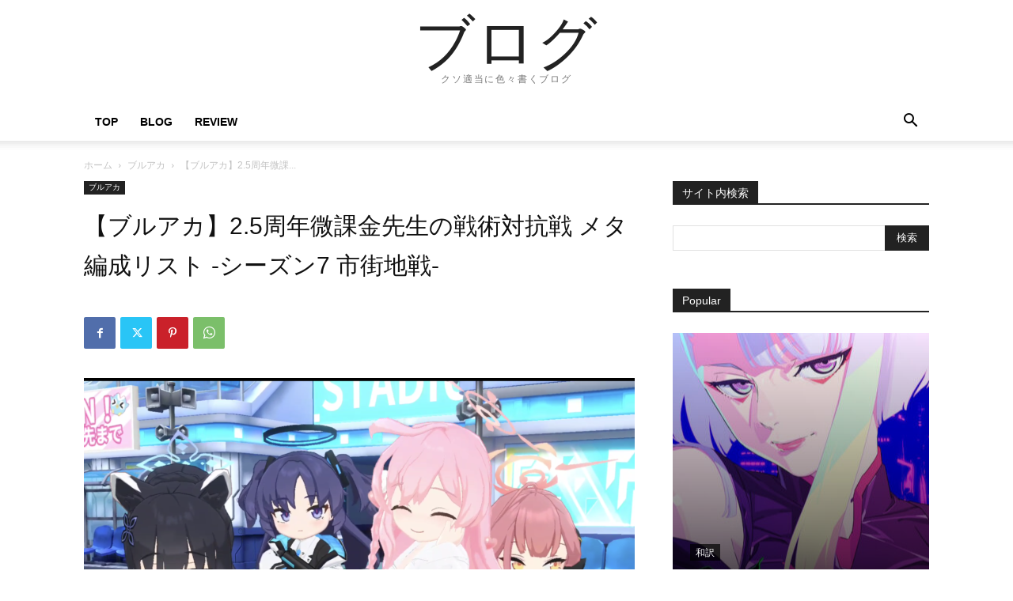

--- FILE ---
content_type: text/html; charset=UTF-8
request_url: https://rerumpost.net/blue-archive-pvp-s7/
body_size: 30556
content:
<!doctype html >
<html dir="ltr" lang="ja"
	prefix="og: https://ogp.me/ns#" >
<head>
    <meta charset="UTF-8" />
    
    <meta name="viewport" content="width=device-width, initial-scale=1.0">
    <link rel="pingback" href="https://rerumpost.net/xmlrpc.php" />
    
		<!-- All in One SEO 4.2.5.1 - aioseo.com -->
		<title>【ブルアカ】2.5周年微課金先生の戦術対抗戦 メタ編成リスト -シーズン7 市街地戦- - ブログ</title>
		<meta name="description" content="【シーズン7 編成リスト】 俺が数凸したり、SNSのTLに流れてきた感じで勝率が安定して高そうなものを紹介する" />
		<meta name="robots" content="max-image-preview:large" />
		<meta name="google-site-verification" content="EPLAf-WISmacfsQQaL4yuBDebkT-fhrNXFW98YCnXu0" />
		<link rel="canonical" href="https://rerumpost.net/blue-archive-pvp-s7/" />
		<meta name="generator" content="All in One SEO (AIOSEO) 4.2.5.1 " />
		<meta property="og:locale" content="ja_JP" />
		<meta property="og:site_name" content="ブログ" />
		<meta property="og:type" content="article" />
		<meta property="og:title" content="【ブルアカ】2.5周年微課金先生の戦術対抗戦 メタ編成リスト -シーズン7 市街地戦- - ブログ" />
		<meta property="og:description" content="【シーズン7 編成リスト】 俺が数凸したり、SNSのTLに流れてきた感じで勝率が安定して高そうなものを紹介する" />
		<meta property="og:url" content="https://rerumpost.net/blue-archive-pvp-s7/" />
		<meta property="article:published_time" content="2024-05-14T00:21:16+00:00" />
		<meta property="article:modified_time" content="2024-10-31T17:45:14+00:00" />
		<meta name="twitter:card" content="summary_large_image" />
		<meta name="twitter:site" content="@rerumpostalter" />
		<meta name="twitter:title" content="【ブルアカ】2.5周年微課金先生の戦術対抗戦 メタ編成リスト -シーズン7 市街地戦- - ブログ" />
		<meta name="twitter:description" content="【シーズン7 編成リスト】 俺が数凸したり、SNSのTLに流れてきた感じで勝率が安定して高そうなものを紹介する" />
		<meta name="twitter:creator" content="@rerumpost" />
		<meta name="twitter:label1" content="投稿者" />
		<meta name="twitter:data1" content="scott" />
		<meta name="twitter:label2" content="推定読書時間" />
		<meta name="twitter:data2" content="1分" />
		<script type="application/ld+json" class="aioseo-schema">
			{"@context":"https:\/\/schema.org","@graph":{"0":{"@type":"BreadcrumbList","@id":"https:\/\/rerumpost.net\/blue-archive-pvp-s7\/#breadcrumblist","itemListElement":[{"@type":"ListItem","@id":"https:\/\/rerumpost.net\/#listItem","position":1,"item":{"@type":"WebPage","@id":"https:\/\/rerumpost.net\/","name":"\u30db\u30fc\u30e0","description":"[td_blo","url":"https:\/\/rerumpost.net\/"},"nextItem":"https:\/\/rerumpost.net\/blue-archive-pvp-s7\/#listItem"},{"@type":"ListItem","@id":"https:\/\/rerumpost.net\/blue-archive-pvp-s7\/#listItem","position":2,"item":{"@type":"WebPage","@id":"https:\/\/rerumpost.net\/blue-archive-pvp-s7\/","name":"\u3010\u30d6\u30eb\u30a2\u30ab\u30112.5\u5468\u5e74\u5fae\u8ab2\u91d1\u5148\u751f\u306e\u6226\u8853\u5bfe\u6297\u6226 \u30e1\u30bf\u7de8\u6210\u30ea\u30b9\u30c8 -\u30b7\u30fc\u30ba\u30f37 \u5e02\u8857\u5730\u6226-","description":"\u3010\u30b7\u30fc\u30ba\u30f37 \u7de8\u6210\u30ea\u30b9\u30c8\u3011 \u4ffa\u304c\u6570\u51f8\u3057\u305f\u308a\u3001SNS\u306eTL\u306b\u6d41\u308c\u3066\u304d\u305f\u611f\u3058\u3067\u52dd\u7387\u304c\u5b89\u5b9a\u3057\u3066\u9ad8\u305d\u3046\u306a\u3082\u306e\u3092\u7d39\u4ecb\u3059\u308b","url":"https:\/\/rerumpost.net\/blue-archive-pvp-s7\/"},"previousItem":"https:\/\/rerumpost.net\/#listItem"}]},"2":{"@type":"WebSite","@id":"https:\/\/rerumpost.net\/#website","url":"https:\/\/rerumpost.net\/","name":"\u30d6\u30ed\u30b0","description":"\u30af\u30bd\u9069\u5f53\u306b\u8272\u3005\u66f8\u304f\u30d6\u30ed\u30b0","inLanguage":"ja","publisher":{"@id":"https:\/\/rerumpost.net\/#person"}},"3":{"@type":"Article","@id":"https:\/\/rerumpost.net\/blue-archive-pvp-s7\/#article","name":"\u3010\u30d6\u30eb\u30a2\u30ab\u30112.5\u5468\u5e74\u5fae\u8ab2\u91d1\u5148\u751f\u306e\u6226\u8853\u5bfe\u6297\u6226 \u30e1\u30bf\u7de8\u6210\u30ea\u30b9\u30c8 -\u30b7\u30fc\u30ba\u30f37 \u5e02\u8857\u5730\u6226- - \u30d6\u30ed\u30b0","headline":"\u3010\u30d6\u30eb\u30a2\u30ab\u30112.5\u5468\u5e74\u5fae\u8ab2\u91d1\u5148\u751f\u306e\u6226\u8853\u5bfe\u6297\u6226 \u30e1\u30bf\u7de8\u6210\u30ea\u30b9\u30c8 -\u30b7\u30fc\u30ba\u30f37 \u5e02\u8857\u5730\u6226-","description":"\u3010\u30b7\u30fc\u30ba\u30f37 \u7de8\u6210\u30ea\u30b9\u30c8\u3011 \u4ffa\u304c\u6570\u51f8\u3057\u305f\u308a\u3001SNS\u306eTL\u306b\u6d41\u308c\u3066\u304d\u305f\u611f\u3058\u3067\u52dd\u7387\u304c\u5b89\u5b9a\u3057\u3066\u9ad8\u305d\u3046\u306a\u3082\u306e\u3092\u7d39\u4ecb\u3059\u308b","author":{"@id":"https:\/\/rerumpost.net\/author\/scott\/#author"},"publisher":{"@id":"https:\/\/rerumpost.net\/#person"},"image":{"@type":"ImageObject","url":"https:\/\/rerumpost.net\/wp-content\/uploads\/2024\/05\/Screenshot_20240514-085529.png","width":1452,"height":1080},"datePublished":"2024-05-14T00:21:16+09:00","dateModified":"2024-05-14T00:21:16+09:00","inLanguage":"ja","mainEntityOfPage":{"@id":"https:\/\/rerumpost.net\/blue-archive-pvp-s7\/#webpage"},"isPartOf":{"@id":"https:\/\/rerumpost.net\/blue-archive-pvp-s7\/#webpage"},"articleSection":"\u30d6\u30eb\u30a2\u30ab"},"4":{"@type":"WebPage","@id":"https:\/\/rerumpost.net\/blue-archive-pvp-s7\/#webpage","url":"https:\/\/rerumpost.net\/blue-archive-pvp-s7\/","name":"\u3010\u30d6\u30eb\u30a2\u30ab\u30112.5\u5468\u5e74\u5fae\u8ab2\u91d1\u5148\u751f\u306e\u6226\u8853\u5bfe\u6297\u6226 \u30e1\u30bf\u7de8\u6210\u30ea\u30b9\u30c8 -\u30b7\u30fc\u30ba\u30f37 \u5e02\u8857\u5730\u6226- - \u30d6\u30ed\u30b0","description":"\u3010\u30b7\u30fc\u30ba\u30f37 \u7de8\u6210\u30ea\u30b9\u30c8\u3011 \u4ffa\u304c\u6570\u51f8\u3057\u305f\u308a\u3001SNS\u306eTL\u306b\u6d41\u308c\u3066\u304d\u305f\u611f\u3058\u3067\u52dd\u7387\u304c\u5b89\u5b9a\u3057\u3066\u9ad8\u305d\u3046\u306a\u3082\u306e\u3092\u7d39\u4ecb\u3059\u308b","inLanguage":"ja","isPartOf":{"@id":"https:\/\/rerumpost.net\/#website"},"breadcrumb":{"@id":"https:\/\/rerumpost.net\/blue-archive-pvp-s7\/#breadcrumblist"},"author":"https:\/\/rerumpost.net\/author\/scott\/#author","creator":"https:\/\/rerumpost.net\/author\/scott\/#author","image":{"@type":"ImageObject","url":"https:\/\/rerumpost.net\/wp-content\/uploads\/2024\/05\/Screenshot_20240514-085529.png","@id":"https:\/\/rerumpost.net\/#mainImage","width":1452,"height":1080},"primaryImageOfPage":{"@id":"https:\/\/rerumpost.net\/blue-archive-pvp-s7\/#mainImage"},"datePublished":"2024-05-14T00:21:16+09:00","dateModified":"2024-10-31T17:45:14+09:00"}}}
		</script>
		<!-- All in One SEO -->

<link rel="alternate" type="application/rss+xml" title="ブログ &raquo; フィード" href="https://rerumpost.net/feed/" />
<link rel="alternate" type="application/rss+xml" title="ブログ &raquo; コメントフィード" href="https://rerumpost.net/comments/feed/" />
<link rel="alternate" type="application/rss+xml" title="ブログ &raquo; 【ブルアカ】2.5周年微課金先生の戦術対抗戦 メタ編成リスト -シーズン7 市街地戦- のコメントのフィード" href="https://rerumpost.net/blue-archive-pvp-s7/feed/" />
		<!-- This site uses the Google Analytics by MonsterInsights plugin v9.11.1 - Using Analytics tracking - https://www.monsterinsights.com/ -->
							<script src="//www.googletagmanager.com/gtag/js?id=G-7FFGH5LQ3P"  data-cfasync="false" data-wpfc-render="false" type="text/javascript" async></script>
			<script data-cfasync="false" data-wpfc-render="false" type="text/javascript">
				var mi_version = '9.11.1';
				var mi_track_user = true;
				var mi_no_track_reason = '';
								var MonsterInsightsDefaultLocations = {"page_location":"https:\/\/rerumpost.net\/blue-archive-pvp-s7\/"};
								if ( typeof MonsterInsightsPrivacyGuardFilter === 'function' ) {
					var MonsterInsightsLocations = (typeof MonsterInsightsExcludeQuery === 'object') ? MonsterInsightsPrivacyGuardFilter( MonsterInsightsExcludeQuery ) : MonsterInsightsPrivacyGuardFilter( MonsterInsightsDefaultLocations );
				} else {
					var MonsterInsightsLocations = (typeof MonsterInsightsExcludeQuery === 'object') ? MonsterInsightsExcludeQuery : MonsterInsightsDefaultLocations;
				}

								var disableStrs = [
										'ga-disable-G-7FFGH5LQ3P',
									];

				/* Function to detect opted out users */
				function __gtagTrackerIsOptedOut() {
					for (var index = 0; index < disableStrs.length; index++) {
						if (document.cookie.indexOf(disableStrs[index] + '=true') > -1) {
							return true;
						}
					}

					return false;
				}

				/* Disable tracking if the opt-out cookie exists. */
				if (__gtagTrackerIsOptedOut()) {
					for (var index = 0; index < disableStrs.length; index++) {
						window[disableStrs[index]] = true;
					}
				}

				/* Opt-out function */
				function __gtagTrackerOptout() {
					for (var index = 0; index < disableStrs.length; index++) {
						document.cookie = disableStrs[index] + '=true; expires=Thu, 31 Dec 2099 23:59:59 UTC; path=/';
						window[disableStrs[index]] = true;
					}
				}

				if ('undefined' === typeof gaOptout) {
					function gaOptout() {
						__gtagTrackerOptout();
					}
				}
								window.dataLayer = window.dataLayer || [];

				window.MonsterInsightsDualTracker = {
					helpers: {},
					trackers: {},
				};
				if (mi_track_user) {
					function __gtagDataLayer() {
						dataLayer.push(arguments);
					}

					function __gtagTracker(type, name, parameters) {
						if (!parameters) {
							parameters = {};
						}

						if (parameters.send_to) {
							__gtagDataLayer.apply(null, arguments);
							return;
						}

						if (type === 'event') {
														parameters.send_to = monsterinsights_frontend.v4_id;
							var hookName = name;
							if (typeof parameters['event_category'] !== 'undefined') {
								hookName = parameters['event_category'] + ':' + name;
							}

							if (typeof MonsterInsightsDualTracker.trackers[hookName] !== 'undefined') {
								MonsterInsightsDualTracker.trackers[hookName](parameters);
							} else {
								__gtagDataLayer('event', name, parameters);
							}
							
						} else {
							__gtagDataLayer.apply(null, arguments);
						}
					}

					__gtagTracker('js', new Date());
					__gtagTracker('set', {
						'developer_id.dZGIzZG': true,
											});
					if ( MonsterInsightsLocations.page_location ) {
						__gtagTracker('set', MonsterInsightsLocations);
					}
										__gtagTracker('config', 'G-7FFGH5LQ3P', {"forceSSL":"true"} );
										window.gtag = __gtagTracker;										(function () {
						/* https://developers.google.com/analytics/devguides/collection/analyticsjs/ */
						/* ga and __gaTracker compatibility shim. */
						var noopfn = function () {
							return null;
						};
						var newtracker = function () {
							return new Tracker();
						};
						var Tracker = function () {
							return null;
						};
						var p = Tracker.prototype;
						p.get = noopfn;
						p.set = noopfn;
						p.send = function () {
							var args = Array.prototype.slice.call(arguments);
							args.unshift('send');
							__gaTracker.apply(null, args);
						};
						var __gaTracker = function () {
							var len = arguments.length;
							if (len === 0) {
								return;
							}
							var f = arguments[len - 1];
							if (typeof f !== 'object' || f === null || typeof f.hitCallback !== 'function') {
								if ('send' === arguments[0]) {
									var hitConverted, hitObject = false, action;
									if ('event' === arguments[1]) {
										if ('undefined' !== typeof arguments[3]) {
											hitObject = {
												'eventAction': arguments[3],
												'eventCategory': arguments[2],
												'eventLabel': arguments[4],
												'value': arguments[5] ? arguments[5] : 1,
											}
										}
									}
									if ('pageview' === arguments[1]) {
										if ('undefined' !== typeof arguments[2]) {
											hitObject = {
												'eventAction': 'page_view',
												'page_path': arguments[2],
											}
										}
									}
									if (typeof arguments[2] === 'object') {
										hitObject = arguments[2];
									}
									if (typeof arguments[5] === 'object') {
										Object.assign(hitObject, arguments[5]);
									}
									if ('undefined' !== typeof arguments[1].hitType) {
										hitObject = arguments[1];
										if ('pageview' === hitObject.hitType) {
											hitObject.eventAction = 'page_view';
										}
									}
									if (hitObject) {
										action = 'timing' === arguments[1].hitType ? 'timing_complete' : hitObject.eventAction;
										hitConverted = mapArgs(hitObject);
										__gtagTracker('event', action, hitConverted);
									}
								}
								return;
							}

							function mapArgs(args) {
								var arg, hit = {};
								var gaMap = {
									'eventCategory': 'event_category',
									'eventAction': 'event_action',
									'eventLabel': 'event_label',
									'eventValue': 'event_value',
									'nonInteraction': 'non_interaction',
									'timingCategory': 'event_category',
									'timingVar': 'name',
									'timingValue': 'value',
									'timingLabel': 'event_label',
									'page': 'page_path',
									'location': 'page_location',
									'title': 'page_title',
									'referrer' : 'page_referrer',
								};
								for (arg in args) {
																		if (!(!args.hasOwnProperty(arg) || !gaMap.hasOwnProperty(arg))) {
										hit[gaMap[arg]] = args[arg];
									} else {
										hit[arg] = args[arg];
									}
								}
								return hit;
							}

							try {
								f.hitCallback();
							} catch (ex) {
							}
						};
						__gaTracker.create = newtracker;
						__gaTracker.getByName = newtracker;
						__gaTracker.getAll = function () {
							return [];
						};
						__gaTracker.remove = noopfn;
						__gaTracker.loaded = true;
						window['__gaTracker'] = __gaTracker;
					})();
									} else {
										console.log("");
					(function () {
						function __gtagTracker() {
							return null;
						}

						window['__gtagTracker'] = __gtagTracker;
						window['gtag'] = __gtagTracker;
					})();
									}
			</script>
							<!-- / Google Analytics by MonsterInsights -->
		<script type="text/javascript">
/* <![CDATA[ */
window._wpemojiSettings = {"baseUrl":"https:\/\/s.w.org\/images\/core\/emoji\/15.0.3\/72x72\/","ext":".png","svgUrl":"https:\/\/s.w.org\/images\/core\/emoji\/15.0.3\/svg\/","svgExt":".svg","source":{"concatemoji":"https:\/\/rerumpost.net\/wp-includes\/js\/wp-emoji-release.min.js?ver=6.5.7"}};
/*! This file is auto-generated */
!function(i,n){var o,s,e;function c(e){try{var t={supportTests:e,timestamp:(new Date).valueOf()};sessionStorage.setItem(o,JSON.stringify(t))}catch(e){}}function p(e,t,n){e.clearRect(0,0,e.canvas.width,e.canvas.height),e.fillText(t,0,0);var t=new Uint32Array(e.getImageData(0,0,e.canvas.width,e.canvas.height).data),r=(e.clearRect(0,0,e.canvas.width,e.canvas.height),e.fillText(n,0,0),new Uint32Array(e.getImageData(0,0,e.canvas.width,e.canvas.height).data));return t.every(function(e,t){return e===r[t]})}function u(e,t,n){switch(t){case"flag":return n(e,"\ud83c\udff3\ufe0f\u200d\u26a7\ufe0f","\ud83c\udff3\ufe0f\u200b\u26a7\ufe0f")?!1:!n(e,"\ud83c\uddfa\ud83c\uddf3","\ud83c\uddfa\u200b\ud83c\uddf3")&&!n(e,"\ud83c\udff4\udb40\udc67\udb40\udc62\udb40\udc65\udb40\udc6e\udb40\udc67\udb40\udc7f","\ud83c\udff4\u200b\udb40\udc67\u200b\udb40\udc62\u200b\udb40\udc65\u200b\udb40\udc6e\u200b\udb40\udc67\u200b\udb40\udc7f");case"emoji":return!n(e,"\ud83d\udc26\u200d\u2b1b","\ud83d\udc26\u200b\u2b1b")}return!1}function f(e,t,n){var r="undefined"!=typeof WorkerGlobalScope&&self instanceof WorkerGlobalScope?new OffscreenCanvas(300,150):i.createElement("canvas"),a=r.getContext("2d",{willReadFrequently:!0}),o=(a.textBaseline="top",a.font="600 32px Arial",{});return e.forEach(function(e){o[e]=t(a,e,n)}),o}function t(e){var t=i.createElement("script");t.src=e,t.defer=!0,i.head.appendChild(t)}"undefined"!=typeof Promise&&(o="wpEmojiSettingsSupports",s=["flag","emoji"],n.supports={everything:!0,everythingExceptFlag:!0},e=new Promise(function(e){i.addEventListener("DOMContentLoaded",e,{once:!0})}),new Promise(function(t){var n=function(){try{var e=JSON.parse(sessionStorage.getItem(o));if("object"==typeof e&&"number"==typeof e.timestamp&&(new Date).valueOf()<e.timestamp+604800&&"object"==typeof e.supportTests)return e.supportTests}catch(e){}return null}();if(!n){if("undefined"!=typeof Worker&&"undefined"!=typeof OffscreenCanvas&&"undefined"!=typeof URL&&URL.createObjectURL&&"undefined"!=typeof Blob)try{var e="postMessage("+f.toString()+"("+[JSON.stringify(s),u.toString(),p.toString()].join(",")+"));",r=new Blob([e],{type:"text/javascript"}),a=new Worker(URL.createObjectURL(r),{name:"wpTestEmojiSupports"});return void(a.onmessage=function(e){c(n=e.data),a.terminate(),t(n)})}catch(e){}c(n=f(s,u,p))}t(n)}).then(function(e){for(var t in e)n.supports[t]=e[t],n.supports.everything=n.supports.everything&&n.supports[t],"flag"!==t&&(n.supports.everythingExceptFlag=n.supports.everythingExceptFlag&&n.supports[t]);n.supports.everythingExceptFlag=n.supports.everythingExceptFlag&&!n.supports.flag,n.DOMReady=!1,n.readyCallback=function(){n.DOMReady=!0}}).then(function(){return e}).then(function(){var e;n.supports.everything||(n.readyCallback(),(e=n.source||{}).concatemoji?t(e.concatemoji):e.wpemoji&&e.twemoji&&(t(e.twemoji),t(e.wpemoji)))}))}((window,document),window._wpemojiSettings);
/* ]]> */
</script>
<style id='wp-emoji-styles-inline-css' type='text/css'>

	img.wp-smiley, img.emoji {
		display: inline !important;
		border: none !important;
		box-shadow: none !important;
		height: 1em !important;
		width: 1em !important;
		margin: 0 0.07em !important;
		vertical-align: -0.1em !important;
		background: none !important;
		padding: 0 !important;
	}
</style>
<link rel='stylesheet' id='wp-block-library-css' href='https://rerumpost.net/wp-includes/css/dist/block-library/style.min.css?ver=6.5.7' type='text/css' media='all' />
<style id='classic-theme-styles-inline-css' type='text/css'>
/*! This file is auto-generated */
.wp-block-button__link{color:#fff;background-color:#32373c;border-radius:9999px;box-shadow:none;text-decoration:none;padding:calc(.667em + 2px) calc(1.333em + 2px);font-size:1.125em}.wp-block-file__button{background:#32373c;color:#fff;text-decoration:none}
</style>
<style id='global-styles-inline-css' type='text/css'>
body{--wp--preset--color--black: #000000;--wp--preset--color--cyan-bluish-gray: #abb8c3;--wp--preset--color--white: #ffffff;--wp--preset--color--pale-pink: #f78da7;--wp--preset--color--vivid-red: #cf2e2e;--wp--preset--color--luminous-vivid-orange: #ff6900;--wp--preset--color--luminous-vivid-amber: #fcb900;--wp--preset--color--light-green-cyan: #7bdcb5;--wp--preset--color--vivid-green-cyan: #00d084;--wp--preset--color--pale-cyan-blue: #8ed1fc;--wp--preset--color--vivid-cyan-blue: #0693e3;--wp--preset--color--vivid-purple: #9b51e0;--wp--preset--gradient--vivid-cyan-blue-to-vivid-purple: linear-gradient(135deg,rgba(6,147,227,1) 0%,rgb(155,81,224) 100%);--wp--preset--gradient--light-green-cyan-to-vivid-green-cyan: linear-gradient(135deg,rgb(122,220,180) 0%,rgb(0,208,130) 100%);--wp--preset--gradient--luminous-vivid-amber-to-luminous-vivid-orange: linear-gradient(135deg,rgba(252,185,0,1) 0%,rgba(255,105,0,1) 100%);--wp--preset--gradient--luminous-vivid-orange-to-vivid-red: linear-gradient(135deg,rgba(255,105,0,1) 0%,rgb(207,46,46) 100%);--wp--preset--gradient--very-light-gray-to-cyan-bluish-gray: linear-gradient(135deg,rgb(238,238,238) 0%,rgb(169,184,195) 100%);--wp--preset--gradient--cool-to-warm-spectrum: linear-gradient(135deg,rgb(74,234,220) 0%,rgb(151,120,209) 20%,rgb(207,42,186) 40%,rgb(238,44,130) 60%,rgb(251,105,98) 80%,rgb(254,248,76) 100%);--wp--preset--gradient--blush-light-purple: linear-gradient(135deg,rgb(255,206,236) 0%,rgb(152,150,240) 100%);--wp--preset--gradient--blush-bordeaux: linear-gradient(135deg,rgb(254,205,165) 0%,rgb(254,45,45) 50%,rgb(107,0,62) 100%);--wp--preset--gradient--luminous-dusk: linear-gradient(135deg,rgb(255,203,112) 0%,rgb(199,81,192) 50%,rgb(65,88,208) 100%);--wp--preset--gradient--pale-ocean: linear-gradient(135deg,rgb(255,245,203) 0%,rgb(182,227,212) 50%,rgb(51,167,181) 100%);--wp--preset--gradient--electric-grass: linear-gradient(135deg,rgb(202,248,128) 0%,rgb(113,206,126) 100%);--wp--preset--gradient--midnight: linear-gradient(135deg,rgb(2,3,129) 0%,rgb(40,116,252) 100%);--wp--preset--font-size--small: 11px;--wp--preset--font-size--medium: 20px;--wp--preset--font-size--large: 32px;--wp--preset--font-size--x-large: 42px;--wp--preset--font-size--regular: 15px;--wp--preset--font-size--larger: 50px;--wp--preset--spacing--20: 0.44rem;--wp--preset--spacing--30: 0.67rem;--wp--preset--spacing--40: 1rem;--wp--preset--spacing--50: 1.5rem;--wp--preset--spacing--60: 2.25rem;--wp--preset--spacing--70: 3.38rem;--wp--preset--spacing--80: 5.06rem;--wp--preset--shadow--natural: 6px 6px 9px rgba(0, 0, 0, 0.2);--wp--preset--shadow--deep: 12px 12px 50px rgba(0, 0, 0, 0.4);--wp--preset--shadow--sharp: 6px 6px 0px rgba(0, 0, 0, 0.2);--wp--preset--shadow--outlined: 6px 6px 0px -3px rgba(255, 255, 255, 1), 6px 6px rgba(0, 0, 0, 1);--wp--preset--shadow--crisp: 6px 6px 0px rgba(0, 0, 0, 1);}:where(.is-layout-flex){gap: 0.5em;}:where(.is-layout-grid){gap: 0.5em;}body .is-layout-flex{display: flex;}body .is-layout-flex{flex-wrap: wrap;align-items: center;}body .is-layout-flex > *{margin: 0;}body .is-layout-grid{display: grid;}body .is-layout-grid > *{margin: 0;}:where(.wp-block-columns.is-layout-flex){gap: 2em;}:where(.wp-block-columns.is-layout-grid){gap: 2em;}:where(.wp-block-post-template.is-layout-flex){gap: 1.25em;}:where(.wp-block-post-template.is-layout-grid){gap: 1.25em;}.has-black-color{color: var(--wp--preset--color--black) !important;}.has-cyan-bluish-gray-color{color: var(--wp--preset--color--cyan-bluish-gray) !important;}.has-white-color{color: var(--wp--preset--color--white) !important;}.has-pale-pink-color{color: var(--wp--preset--color--pale-pink) !important;}.has-vivid-red-color{color: var(--wp--preset--color--vivid-red) !important;}.has-luminous-vivid-orange-color{color: var(--wp--preset--color--luminous-vivid-orange) !important;}.has-luminous-vivid-amber-color{color: var(--wp--preset--color--luminous-vivid-amber) !important;}.has-light-green-cyan-color{color: var(--wp--preset--color--light-green-cyan) !important;}.has-vivid-green-cyan-color{color: var(--wp--preset--color--vivid-green-cyan) !important;}.has-pale-cyan-blue-color{color: var(--wp--preset--color--pale-cyan-blue) !important;}.has-vivid-cyan-blue-color{color: var(--wp--preset--color--vivid-cyan-blue) !important;}.has-vivid-purple-color{color: var(--wp--preset--color--vivid-purple) !important;}.has-black-background-color{background-color: var(--wp--preset--color--black) !important;}.has-cyan-bluish-gray-background-color{background-color: var(--wp--preset--color--cyan-bluish-gray) !important;}.has-white-background-color{background-color: var(--wp--preset--color--white) !important;}.has-pale-pink-background-color{background-color: var(--wp--preset--color--pale-pink) !important;}.has-vivid-red-background-color{background-color: var(--wp--preset--color--vivid-red) !important;}.has-luminous-vivid-orange-background-color{background-color: var(--wp--preset--color--luminous-vivid-orange) !important;}.has-luminous-vivid-amber-background-color{background-color: var(--wp--preset--color--luminous-vivid-amber) !important;}.has-light-green-cyan-background-color{background-color: var(--wp--preset--color--light-green-cyan) !important;}.has-vivid-green-cyan-background-color{background-color: var(--wp--preset--color--vivid-green-cyan) !important;}.has-pale-cyan-blue-background-color{background-color: var(--wp--preset--color--pale-cyan-blue) !important;}.has-vivid-cyan-blue-background-color{background-color: var(--wp--preset--color--vivid-cyan-blue) !important;}.has-vivid-purple-background-color{background-color: var(--wp--preset--color--vivid-purple) !important;}.has-black-border-color{border-color: var(--wp--preset--color--black) !important;}.has-cyan-bluish-gray-border-color{border-color: var(--wp--preset--color--cyan-bluish-gray) !important;}.has-white-border-color{border-color: var(--wp--preset--color--white) !important;}.has-pale-pink-border-color{border-color: var(--wp--preset--color--pale-pink) !important;}.has-vivid-red-border-color{border-color: var(--wp--preset--color--vivid-red) !important;}.has-luminous-vivid-orange-border-color{border-color: var(--wp--preset--color--luminous-vivid-orange) !important;}.has-luminous-vivid-amber-border-color{border-color: var(--wp--preset--color--luminous-vivid-amber) !important;}.has-light-green-cyan-border-color{border-color: var(--wp--preset--color--light-green-cyan) !important;}.has-vivid-green-cyan-border-color{border-color: var(--wp--preset--color--vivid-green-cyan) !important;}.has-pale-cyan-blue-border-color{border-color: var(--wp--preset--color--pale-cyan-blue) !important;}.has-vivid-cyan-blue-border-color{border-color: var(--wp--preset--color--vivid-cyan-blue) !important;}.has-vivid-purple-border-color{border-color: var(--wp--preset--color--vivid-purple) !important;}.has-vivid-cyan-blue-to-vivid-purple-gradient-background{background: var(--wp--preset--gradient--vivid-cyan-blue-to-vivid-purple) !important;}.has-light-green-cyan-to-vivid-green-cyan-gradient-background{background: var(--wp--preset--gradient--light-green-cyan-to-vivid-green-cyan) !important;}.has-luminous-vivid-amber-to-luminous-vivid-orange-gradient-background{background: var(--wp--preset--gradient--luminous-vivid-amber-to-luminous-vivid-orange) !important;}.has-luminous-vivid-orange-to-vivid-red-gradient-background{background: var(--wp--preset--gradient--luminous-vivid-orange-to-vivid-red) !important;}.has-very-light-gray-to-cyan-bluish-gray-gradient-background{background: var(--wp--preset--gradient--very-light-gray-to-cyan-bluish-gray) !important;}.has-cool-to-warm-spectrum-gradient-background{background: var(--wp--preset--gradient--cool-to-warm-spectrum) !important;}.has-blush-light-purple-gradient-background{background: var(--wp--preset--gradient--blush-light-purple) !important;}.has-blush-bordeaux-gradient-background{background: var(--wp--preset--gradient--blush-bordeaux) !important;}.has-luminous-dusk-gradient-background{background: var(--wp--preset--gradient--luminous-dusk) !important;}.has-pale-ocean-gradient-background{background: var(--wp--preset--gradient--pale-ocean) !important;}.has-electric-grass-gradient-background{background: var(--wp--preset--gradient--electric-grass) !important;}.has-midnight-gradient-background{background: var(--wp--preset--gradient--midnight) !important;}.has-small-font-size{font-size: var(--wp--preset--font-size--small) !important;}.has-medium-font-size{font-size: var(--wp--preset--font-size--medium) !important;}.has-large-font-size{font-size: var(--wp--preset--font-size--large) !important;}.has-x-large-font-size{font-size: var(--wp--preset--font-size--x-large) !important;}
.wp-block-navigation a:where(:not(.wp-element-button)){color: inherit;}
:where(.wp-block-post-template.is-layout-flex){gap: 1.25em;}:where(.wp-block-post-template.is-layout-grid){gap: 1.25em;}
:where(.wp-block-columns.is-layout-flex){gap: 2em;}:where(.wp-block-columns.is-layout-grid){gap: 2em;}
.wp-block-pullquote{font-size: 1.5em;line-height: 1.6;}
</style>
<link rel='stylesheet' id='contact-form-7-css' href='https://rerumpost.net/wp-content/plugins/contact-form-7/includes/css/styles.css?ver=5.6.1' type='text/css' media='all' />
<link rel='stylesheet' id='font-awesome-four-css' href='https://rerumpost.net/wp-content/plugins/font-awesome-4-menus/css/font-awesome.min.css?ver=4.7.0' type='text/css' media='all' />
<link rel='stylesheet' id='td-plugin-multi-purpose-css' href='https://rerumpost.net/wp-content/plugins/td-composer/td-multi-purpose/style.css?ver=492e3cf54bd42df3b24a3de8e2307cafx' type='text/css' media='all' />
<link rel='stylesheet' id='td-theme-css' href='https://rerumpost.net/wp-content/themes/Newspaper/style.css?ver=12.7.1' type='text/css' media='all' />
<style id='td-theme-inline-css' type='text/css'>@media (max-width:767px){.td-header-desktop-wrap{display:none}}@media (min-width:767px){.td-header-mobile-wrap{display:none}}</style>
<link rel='stylesheet' id='td-legacy-framework-front-style-css' href='https://rerumpost.net/wp-content/plugins/td-composer/legacy/Newspaper/assets/css/td_legacy_main.css?ver=492e3cf54bd42df3b24a3de8e2307cafx' type='text/css' media='all' />
<link rel='stylesheet' id='tdb_style_cloud_templates_front-css' href='https://rerumpost.net/wp-content/plugins/td-cloud-library/assets/css/tdb_main.css?ver=d578089f160957352b9b4ca6d880fd8f' type='text/css' media='all' />
<script type="text/javascript" src="https://rerumpost.net/wp-content/plugins/google-analytics-for-wordpress/assets/js/frontend-gtag.min.js?ver=9.11.1" id="monsterinsights-frontend-script-js" async="async" data-wp-strategy="async"></script>
<script data-cfasync="false" data-wpfc-render="false" type="text/javascript" id='monsterinsights-frontend-script-js-extra'>/* <![CDATA[ */
var monsterinsights_frontend = {"js_events_tracking":"true","download_extensions":"doc,pdf,ppt,zip,xls,docx,pptx,xlsx","inbound_paths":"[]","home_url":"https:\/\/rerumpost.net","hash_tracking":"false","v4_id":"G-7FFGH5LQ3P"};/* ]]> */
</script>
<script type="text/javascript" src="https://rerumpost.net/wp-includes/js/jquery/jquery.min.js?ver=3.7.1" id="jquery-core-js"></script>
<script type="text/javascript" src="https://rerumpost.net/wp-includes/js/jquery/jquery-migrate.min.js?ver=3.4.1" id="jquery-migrate-js"></script>
<link rel="https://api.w.org/" href="https://rerumpost.net/wp-json/" /><link rel="alternate" type="application/json" href="https://rerumpost.net/wp-json/wp/v2/posts/1850" /><link rel="EditURI" type="application/rsd+xml" title="RSD" href="https://rerumpost.net/xmlrpc.php?rsd" />
<meta name="generator" content="WordPress 6.5.7" />
<link rel='shortlink' href='https://rerumpost.net/?p=1850' />
<link rel="alternate" type="application/json+oembed" href="https://rerumpost.net/wp-json/oembed/1.0/embed?url=https%3A%2F%2Frerumpost.net%2Fblue-archive-pvp-s7%2F" />
<link rel="alternate" type="text/xml+oembed" href="https://rerumpost.net/wp-json/oembed/1.0/embed?url=https%3A%2F%2Frerumpost.net%2Fblue-archive-pvp-s7%2F&#038;format=xml" />
    <script>
        window.tdb_global_vars = {"wpRestUrl":"https:\/\/rerumpost.net\/wp-json\/","permalinkStructure":"\/%postname%\/"};
        window.tdb_p_autoload_vars = {"isAjax":false,"isAdminBarShowing":false,"autoloadStatus":"off","origPostEditUrl":null};
    </script>
    
    <style id="tdb-global-colors">:root{--accent-color:#fff}</style>

    
	
<!-- JS generated by theme -->

<script type="text/javascript" id="td-generated-header-js">
    
    

	    var tdBlocksArray = []; //here we store all the items for the current page

	    // td_block class - each ajax block uses a object of this class for requests
	    function tdBlock() {
		    this.id = '';
		    this.block_type = 1; //block type id (1-234 etc)
		    this.atts = '';
		    this.td_column_number = '';
		    this.td_current_page = 1; //
		    this.post_count = 0; //from wp
		    this.found_posts = 0; //from wp
		    this.max_num_pages = 0; //from wp
		    this.td_filter_value = ''; //current live filter value
		    this.is_ajax_running = false;
		    this.td_user_action = ''; // load more or infinite loader (used by the animation)
		    this.header_color = '';
		    this.ajax_pagination_infinite_stop = ''; //show load more at page x
	    }

        // td_js_generator - mini detector
        ( function () {
            var htmlTag = document.getElementsByTagName("html")[0];

	        if ( navigator.userAgent.indexOf("MSIE 10.0") > -1 ) {
                htmlTag.className += ' ie10';
            }

            if ( !!navigator.userAgent.match(/Trident.*rv\:11\./) ) {
                htmlTag.className += ' ie11';
            }

	        if ( navigator.userAgent.indexOf("Edge") > -1 ) {
                htmlTag.className += ' ieEdge';
            }

            if ( /(iPad|iPhone|iPod)/g.test(navigator.userAgent) ) {
                htmlTag.className += ' td-md-is-ios';
            }

            var user_agent = navigator.userAgent.toLowerCase();
            if ( user_agent.indexOf("android") > -1 ) {
                htmlTag.className += ' td-md-is-android';
            }

            if ( -1 !== navigator.userAgent.indexOf('Mac OS X')  ) {
                htmlTag.className += ' td-md-is-os-x';
            }

            if ( /chrom(e|ium)/.test(navigator.userAgent.toLowerCase()) ) {
               htmlTag.className += ' td-md-is-chrome';
            }

            if ( -1 !== navigator.userAgent.indexOf('Firefox') ) {
                htmlTag.className += ' td-md-is-firefox';
            }

            if ( -1 !== navigator.userAgent.indexOf('Safari') && -1 === navigator.userAgent.indexOf('Chrome') ) {
                htmlTag.className += ' td-md-is-safari';
            }

            if( -1 !== navigator.userAgent.indexOf('IEMobile') ){
                htmlTag.className += ' td-md-is-iemobile';
            }

        })();

        var tdLocalCache = {};

        ( function () {
            "use strict";

            tdLocalCache = {
                data: {},
                remove: function (resource_id) {
                    delete tdLocalCache.data[resource_id];
                },
                exist: function (resource_id) {
                    return tdLocalCache.data.hasOwnProperty(resource_id) && tdLocalCache.data[resource_id] !== null;
                },
                get: function (resource_id) {
                    return tdLocalCache.data[resource_id];
                },
                set: function (resource_id, cachedData) {
                    tdLocalCache.remove(resource_id);
                    tdLocalCache.data[resource_id] = cachedData;
                }
            };
        })();

    
    
var td_viewport_interval_list=[{"limitBottom":767,"sidebarWidth":228},{"limitBottom":1018,"sidebarWidth":300},{"limitBottom":1140,"sidebarWidth":324}];
var td_animation_stack_effect="type0";
var tds_animation_stack=true;
var td_animation_stack_specific_selectors=".entry-thumb, img, .td-lazy-img";
var td_animation_stack_general_selectors=".td-animation-stack img, .td-animation-stack .entry-thumb, .post img, .td-animation-stack .td-lazy-img";
var tds_general_modal_image="yes";
var tdc_is_installed="yes";
var tdc_domain_active=false;
var td_ajax_url="https:\/\/rerumpost.net\/wp-admin\/admin-ajax.php?td_theme_name=Newspaper&v=12.7.1";
var td_get_template_directory_uri="https:\/\/rerumpost.net\/wp-content\/plugins\/td-composer\/legacy\/common";
var tds_snap_menu="smart_snap_always";
var tds_logo_on_sticky="show_header_logo";
var tds_header_style="";
var td_please_wait="\u304a\u5f85\u3061\u304f\u3060\u3055\u3044";
var td_email_user_pass_incorrect="\u30e6\u30fc\u30b6\u30fc\u304b\u30d1\u30b9\u30ef\u30fc\u30c9\u304c\u9593\u9055\u3063\u3066\u307e\u3059\uff01";
var td_email_user_incorrect="E\u30e1\u30fc\u30eb\u304b\u30e6\u30fc\u30b6\u540d\u304c\u9593\u9055\u3063\u3066\u307e\u3059\uff01";
var td_email_incorrect="E\u30e1\u30fc\u30eb\u304c\u9593\u9055\u3063\u3066\u307e\u3059\uff01";
var td_user_incorrect="Username incorrect!";
var td_email_user_empty="Email or username empty!";
var td_pass_empty="Pass empty!";
var td_pass_pattern_incorrect="Invalid Pass Pattern!";
var td_retype_pass_incorrect="Retyped Pass incorrect!";
var tds_more_articles_on_post_enable="";
var tds_more_articles_on_post_time_to_wait="";
var tds_more_articles_on_post_pages_distance_from_top=0;
var tds_captcha="";
var tds_theme_color_site_wide="#4db2ec";
var tds_smart_sidebar="enabled";
var tdThemeName="Newspaper";
var tdThemeNameWl="Newspaper";
var td_magnific_popup_translation_tPrev="\u524d\uff08\u5de6\u30a2\u30ed\u30fc\u3000\u30ad\u30fc\uff09";
var td_magnific_popup_translation_tNext="\u6b21\uff08\u53f3\u30a2\u30ed\u30fc\u3000\u30ad\u30fc\uff09";
var td_magnific_popup_translation_tCounter="\uff05curr%\u306e\uff05total\uff05";
var td_magnific_popup_translation_ajax_tError="\uff05url%\u306e\u30b3\u30f3\u30c6\u30f3\u30c4\u306f\u30ed\u30fc\u30c9\u3067\u304d\u307e\u305b\u3093\u3067\u3057\u305f\u3002";
var td_magnific_popup_translation_image_tError="#\uff05curr%\u304b\u3089\u306e\u753b\u50cf\u306f\u30ed\u30fc\u30c9\u3067\u304d\u307e\u305b\u3093\u3067\u3057\u305f\u3002";
var tdBlockNonce="7dae67441a";
var tdMobileMenu="enabled";
var tdMobileSearch="enabled";
var tdDateNamesI18n={"month_names":["1\u6708","2\u6708","3\u6708","4\u6708","5\u6708","6\u6708","7\u6708","8\u6708","9\u6708","10\u6708","11\u6708","12\u6708"],"month_names_short":["1\u6708","2\u6708","3\u6708","4\u6708","5\u6708","6\u6708","7\u6708","8\u6708","9\u6708","10\u6708","11\u6708","12\u6708"],"day_names":["\u65e5\u66dc\u65e5","\u6708\u66dc\u65e5","\u706b\u66dc\u65e5","\u6c34\u66dc\u65e5","\u6728\u66dc\u65e5","\u91d1\u66dc\u65e5","\u571f\u66dc\u65e5"],"day_names_short":["\u65e5","\u6708","\u706b","\u6c34","\u6728","\u91d1","\u571f"]};
var tdb_modal_confirm="\u4fdd\u5b58";
var tdb_modal_cancel="\u30ad\u30e3\u30f3\u30bb\u30eb";
var tdb_modal_confirm_alt="\u306f\u3044";
var tdb_modal_cancel_alt="\u3044\u3044\u3048";
var td_deploy_mode="deploy";
var td_ad_background_click_link="";
var td_ad_background_click_target="";
</script>




<script type="application/ld+json">
    {
        "@context": "https://schema.org",
        "@type": "BreadcrumbList",
        "itemListElement": [
            {
                "@type": "ListItem",
                "position": 1,
                "item": {
                    "@type": "WebSite",
                    "@id": "https://rerumpost.net/",
                    "name": "ホーム"
                }
            },
            {
                "@type": "ListItem",
                "position": 2,
                    "item": {
                    "@type": "WebPage",
                    "@id": "https://rerumpost.net/category/%e3%83%96%e3%83%ab%e3%82%a2%e3%82%ab/",
                    "name": "ブルアカ"
                }
            }
            ,{
                "@type": "ListItem",
                "position": 3,
                    "item": {
                    "@type": "WebPage",
                    "@id": "https://rerumpost.net/blue-archive-pvp-s7/",
                    "name": "【ブルアカ】2.5周年微課..."                                
                }
            }    
        ]
    }
</script>
<link rel="icon" href="https://rerumpost.net/wp-content/uploads/2017/07/top-logo-150x90.gif" sizes="32x32" />
<link rel="icon" href="https://rerumpost.net/wp-content/uploads/2017/07/top-logo.gif" sizes="192x192" />
<link rel="apple-touch-icon" href="https://rerumpost.net/wp-content/uploads/2017/07/top-logo.gif" />
<meta name="msapplication-TileImage" content="https://rerumpost.net/wp-content/uploads/2017/07/top-logo.gif" />
<!-- ## NXS/OG ## --><!-- ## NXSOGTAGS ## --><!-- ## NXS/OG ## -->

<!-- Button style compiled by theme -->

<style></style>

	<style id="tdw-css-placeholder">.stepzsqmfrnrdakorwju{}.step4636435346{}var a=1;var b=2;var c=4;</style><style id="wpforms-css-vars-root">
				:root {
					--wpforms-field-border-radius: 3px;
--wpforms-field-background-color: #ffffff;
--wpforms-field-border-color: rgba( 0, 0, 0, 0.25 );
--wpforms-field-text-color: rgba( 0, 0, 0, 0.7 );
--wpforms-label-color: rgba( 0, 0, 0, 0.85 );
--wpforms-label-sublabel-color: rgba( 0, 0, 0, 0.55 );
--wpforms-label-error-color: #d63637;
--wpforms-button-border-radius: 3px;
--wpforms-button-background-color: #066aab;
--wpforms-button-text-color: #ffffff;
--wpforms-page-break-color: #066aab;
--wpforms-field-size-input-height: 43px;
--wpforms-field-size-input-spacing: 15px;
--wpforms-field-size-font-size: 16px;
--wpforms-field-size-line-height: 19px;
--wpforms-field-size-padding-h: 14px;
--wpforms-field-size-checkbox-size: 16px;
--wpforms-field-size-sublabel-spacing: 5px;
--wpforms-field-size-icon-size: 1;
--wpforms-label-size-font-size: 16px;
--wpforms-label-size-line-height: 19px;
--wpforms-label-size-sublabel-font-size: 14px;
--wpforms-label-size-sublabel-line-height: 17px;
--wpforms-button-size-font-size: 17px;
--wpforms-button-size-height: 41px;
--wpforms-button-size-padding-h: 15px;
--wpforms-button-size-margin-top: 10px;

				}
			</style></head>

<body class="post-template-default single single-post postid-1850 single-format-standard blue-archive-pvp-s7 global-block-template-1 single_template td-animation-stack-type0 td-full-layout" itemscope="itemscope" itemtype="https://schema.org/WebPage">

    <div class="td-scroll-up" data-style="style1"><i class="td-icon-menu-up"></i></div>
    <div class="td-menu-background" style="visibility:hidden"></div>
<div id="td-mobile-nav" style="visibility:hidden">
    <div class="td-mobile-container">
        <!-- mobile menu top section -->
        <div class="td-menu-socials-wrap">
            <!-- socials -->
            <div class="td-menu-socials">
                
        <span class="td-social-icon-wrap">
            <a target="_blank" href="https://www.instagram.com/rerumpost" title="Instagram">
                <i class="td-icon-font td-icon-instagram"></i>
                <span style="display: none">Instagram</span>
            </a>
        </span>
        <span class="td-social-icon-wrap">
            <a target="_blank" href="https://twitter.com/rerumpostalter" title="Twitter">
                <i class="td-icon-font td-icon-twitter"></i>
                <span style="display: none">Twitter</span>
            </a>
        </span>            </div>
            <!-- close button -->
            <div class="td-mobile-close">
                <span><i class="td-icon-close-mobile"></i></span>
            </div>
        </div>

        <!-- login section -->
        
        <!-- menu section -->
        <div class="td-mobile-content">
            <div class="menu-td-demo-top-menu-container"><ul id="menu-td-demo-top-menu" class="td-mobile-main-menu"><li id="menu-item-1371" class="menu-item menu-item-type-post_type menu-item-object-page menu-item-home menu-item-first menu-item-1371"><a href="https://rerumpost.net/">top</a></li>
<li id="menu-item-1370" class="menu-item menu-item-type-post_type menu-item-object-page menu-item-1370"><a href="https://rerumpost.net/blog/">blog</a></li>
<li id="menu-item-1373" class="menu-item menu-item-type-taxonomy menu-item-object-category menu-item-1373"><a href="https://rerumpost.net/category/review/">review</a></li>
</ul></div>        </div>
    </div>

    <!-- register/login section -->
    </div><div class="td-search-background" style="visibility:hidden"></div>
<div class="td-search-wrap-mob" style="visibility:hidden">
	<div class="td-drop-down-search">
		<form method="get" class="td-search-form" action="https://rerumpost.net/">
			<!-- close button -->
			<div class="td-search-close">
				<span><i class="td-icon-close-mobile"></i></span>
			</div>
			<div role="search" class="td-search-input">
				<span>検索</span>
				<input id="td-header-search-mob" type="text" value="" name="s" autocomplete="off" />
			</div>
		</form>
		<div id="td-aj-search-mob" class="td-ajax-search-flex"></div>
	</div>
</div>
    <div id="td-outer-wrap" class="td-theme-wrap">

        
            <style>.td-header-menu-social{float:right;margin-right:5px;line-height:48px}.td-header-menu-social .td-social-icon-wrap a{color:#000}.td-header-menu-social .td-social-icon-wrap i{min-width:16px;font-size:12px;line-height:24px;vertical-align:middle}@media (min-width:768px) and (max-width:1018px){.td-header-menu-social .td-social-icon-wrap i{font-size:12px!important}}@media (max-width:1140px){.td-header-menu-social{display:none}}.td-affix .td-header-menu-social{line-height:48px!important}.td-header-menu-no-search .td-header-menu-social{margin-right:0!important}.td_stretch_content .td-header-menu-social{margin-right:44px}.td-mega-menu{position:static!important}.td-mega-menu ul.sub-menu{position:absolute;width:1114px!important;height:auto;left:50%!important;transform:translateX(-50%);-webkit-transform:translateX(-50%);display:none;border:1px solid #eaeaea;box-shadow:0 2px 6px rgba(0,0,0,.1)}@media (min-width:1019px) and (max-width:1140px){.td-mega-menu ul.sub-menu{width:1024px!important}}@media (min-width:768px) and (max-width:1018px){.td-mega-menu ul.sub-menu{width:786px!important}}.td-mega-menu .td_block_mega_menu .td-next-prev-wrap{margin:0 0 22px 22px}.td-mega-menu-page .td-mega-grid{padding:22px}@media (min-width:1019px) and (max-width:1140px){.td-mega-menu-page .td-mega-grid{padding:21px}}@media (min-width:768px) and (max-width:1018px){.td-mega-menu-page .td-mega-grid{padding:22px}}.td-mega-menu-page .td-mega-grid .td_block_wrap{padding-bottom:26px}.td-mega-menu-page .wpb_content_element{clear:both}.td-mega-menu-page .wpb_content_element .td_block_wrap .td-pulldown-filter-display-option{display:none}.td-mega-menu-page .wpb_content_element .widgettitle:after{width:1200px}.td-mega-menu-page .wpb_content_element ul{display:inline-block!important;position:relative!important;width:100%!important;border:none!important;left:0!important;top:0!important;margin-left:0!important;webkit-box-shadow:none!important;-moz-box-shadow:none!important;box-shadow:none!important}.td-mega-menu-page .wpb_content_element ul li{webkit-box-shadow:none!important;-moz-box-shadow:none!important;box-shadow:none!important;float:none!important;width:auto!important;line-height:30px!important;margin-left:0;padding:0!important;list-style-type:disc!important;list-style-position:inside}.td-mega-menu-page .wpb_content_element ul li ul{opacity:1!important;margin-top:4px!important;margin-left:21px!important;padding-bottom:0!important}.td-mega-menu-page .wpb_content_element ul li ul li:last-child{border-bottom:0!important;padding-bottom:0!important}.td-mega-menu-page .wpb_content_element ul li a{background-color:transparent!important;line-height:26px!important;padding:0!important;margin:0!important;color:#222222!important}.td-mega-menu-page .wpb_content_element ul li a i{display:none}.td-mega-menu-page .wpb_content_element ul li a:hover{background-color:transparent!important;color:#4db2ec!important}.td-mega-menu-page .vc_wp_custommenu ul li{padding:5px 0!important;border-top:1px dashed #EDEDED;list-style-type:none!important}.td-mega-menu-page .vc_wp_custommenu ul li:first-child{border:none}.td-mega-menu-page .vc_wp_custommenu ul li:last-child{border-bottom:1px dashed #EDEDED}.td-mega-menu-page .vc_wp_custommenu ul li li{border-top:1px dashed #EDEDED!important}.td_block_mega_menu{display:table;width:100%;margin-bottom:0!important}.td_mega_menu_sub_cats{width:218px;max-width:218px;text-align:right;display:table-cell;height:100%;vertical-align:top;padding-top:22px;background-color:#fafafa;position:relative}@media (min-width:1019px) and (max-width:1140px){.td_mega_menu_sub_cats{width:200px;max-width:200px}}@media (min-width:768px) and (max-width:1018px){.td_mega_menu_sub_cats{width:152px;max-width:152px}}.td_mega_menu_sub_cats:after{content:"";width:1px;height:100%;position:absolute;top:0;right:0;background-color:#eaeaea}.td_mega_menu_sub_cats a{display:block;font-size:13px;font-weight:600;color:#333;padding:5px 22px;position:relative;vertical-align:middle;border-top:1px solid transparent;border-bottom:1px solid transparent}@media (min-width:1019px) and (max-width:1140px){.td_mega_menu_sub_cats a{padding:4px 22px}}@media (min-width:768px) and (max-width:1018px){.td_mega_menu_sub_cats a{font-size:11px;padding:3px 22px}}.td_mega_menu_sub_cats .cur-sub-cat{background-color:#fff;color:#4db2ec;border-top:1px solid #eaeaea;border-bottom:1px solid #eaeaea}.td_mega_menu_sub_cats .cur-sub-cat:before{content:'';width:1px;height:100%;position:absolute;top:0;right:0;background-color:#fff;z-index:1}.block-mega-child-cats{overflow-x:hidden;overflow-y:auto;max-height:252px;-webkit-overflow-scrolling:touch}@media (min-width:1019px) and (max-width:1140px){.block-mega-child-cats{max-height:238px}}@media (min-width:768px) and (max-width:1018px){.block-mega-child-cats{max-height:224px}}.td-mega-row{display:table-cell;padding:22px 0 10px 0}@media (min-width:768px) and (max-width:1018px){.td-mega-row{padding-bottom:6px}}.td-mega-span{width:196px;min-height:202px;float:left;margin-left:22px}@media (min-width:1019px) and (max-width:1140px){.td-mega-span{width:178px;min-height:189px}}@media (min-width:768px) and (max-width:1018px){.td-mega-span{width:130px;min-height:176px}}.td-mega-span .td-module-thumb{position:relative;margin-bottom:0}.td-mega-span .entry-thumb{min-height:135px}@media (min-width:1019px) and (max-width:1140px){.td-mega-span .entry-thumb{min-height:122px}}@media (min-width:768px) and (max-width:1018px){.td-mega-span .entry-thumb{min-height:89px}}.td-mega-span h3{font-family:'Roboto',sans-serif;font-weight:500;font-size:13px;margin:7px 0 0;line-height:18px}@media (min-width:768px) and (max-width:1018px){.td-mega-span h3{font-size:12px;line-height:16px}}.td-mega-span h3 a{color:#333;display:block;-webkit-transition:color 0.4s;transition:color 0.4s}.td-mega-span h3 a:hover{color:#4db2ec}.td_mod_mega_menu:hover .entry-title a{color:#4db2ec}</style>

            <div class="tdc-header-wrap ">
                <div class="td-header-wrap td-header-style-1">
                    <div class="td-banner-wrap-full td-logo-wrap-full td-container-wrap">
                        <div class="td-header-sp-logo">
                            
                            <div class="td-logo-text-wrap">
                                <div class="td-logo-text-container">
                                                                        <a class="td-logo-wrap" href="https://rerumpost.net/">
                                        <span class="td-logo-text">ブログ</span>
                                    </a>
                                                                        <span class="td-tagline-text">クソ適当に色々書くブログ</span>
                                </div>
                            </div>
                        </div>
                    </div>

                    <div class="td-header-menu-wrap-full td-container-wrap">
                        <div class="td-header-menu-wrap td-header-gradient">
                            <div class="td-container td-header-row td-header-main-menu">
                                <div id="td-header-menu" role="navigation">
                                                                            <div id="td-top-mobile-toggle"><a href="#" aria-label="mobile-toggle"><i class="td-icon-font td-icon-mobile"></i></a></div>
                                                                        <div class="menu-td-demo-top-menu-container"><ul id="menu-td-demo-top-menu-1" class="sf-menu"><li class="menu-item menu-item-type-post_type menu-item-object-page menu-item-home menu-item-first td-menu-item td-normal-menu menu-item-1371"><a href="https://rerumpost.net/">top</a></li>
<li class="menu-item menu-item-type-post_type menu-item-object-page td-menu-item td-normal-menu menu-item-1370"><a href="https://rerumpost.net/blog/">blog</a></li>
<li class="menu-item menu-item-type-taxonomy menu-item-object-category td-menu-item td-normal-menu menu-item-1373"><a href="https://rerumpost.net/category/review/">review</a></li>
</ul></div>                                </div>

                                <div class="header-search-wrap">
                                    <div class="td-search-btns-wrap">
                                        <a id="td-header-search-button" href="#" aria-label="Search" role="button"><i class="td-icon-search"></i></a>
                                                                                    <a id="td-header-search-button-mob" href="#" role="button" aria-label="Search"><i class="td-icon-search"></i></a>
                                                                            </div>

                                    <div class="td-drop-down-search">
                                        <form method="get" class="td-search-form" action="https://rerumpost.net/">
                                            <div role="search" class="td-head-form-search-wrap">
                                                <input id="td-header-search" type="text" value="" name="s" autocomplete="off" />
                                                <input class="wpb_button wpb_btn-inverse btn" type="submit" id="td-header-search-top" value="検索" />
                                            </div>
                                        </form>
                                    </div>
                                </div>
                            </div>
                        </div>
                    </div>
                </div>
            </div>

                <div class="td-main-content-wrap td-container-wrap">

        <div class="td-container td-post-template-default ">
            <div class="td-crumb-container"><div class="entry-crumbs"><span><a title="" class="entry-crumb" href="https://rerumpost.net/">ホーム</a></span> <i class="td-icon-right td-bread-sep"></i> <span><a title="すべての記事を見る ブルアカ" class="entry-crumb" href="https://rerumpost.net/category/%e3%83%96%e3%83%ab%e3%82%a2%e3%82%ab/">ブルアカ</a></span> <i class="td-icon-right td-bread-sep td-bred-no-url-last"></i> <span class="td-bred-no-url-last">【ブルアカ】2.5周年微課...</span></div></div>

            <div class="td-pb-row">
                                        <div class="td-pb-span8 td-main-content" role="main">
                            <div class="td-ss-main-content">
                                
    <article id="post-1850" class="post-1850 post type-post status-publish format-standard has-post-thumbnail category-146" itemscope itemtype="https://schema.org/Article">
        <div class="td-post-header">

            <!-- category --><ul class="td-category"><li class="entry-category"><a  href="https://rerumpost.net/category/%e3%83%96%e3%83%ab%e3%82%a2%e3%82%ab/">ブルアカ</a></li></ul>
            <header class="td-post-title">
                <h1 class="entry-title">【ブルアカ】2.5周年微課金先生の戦術対抗戦 メタ編成リスト -シーズン7 市街地戦-</h1>
                

                <div class="td-module-meta-info">
                    <!-- author -->                    <!-- date -->                    <!-- comments -->                    <!-- views -->                </div>

            </header>

        </div>

        <div class="td-post-sharing-top"><div id="td_social_sharing_article_top" class="td-post-sharing td-ps-bg td-ps-notext td-post-sharing-style1 ">
		<style>.td-post-sharing-classic{position:relative;height:20px}.td-post-sharing{margin-left:-3px;margin-right:-3px;font-family:var(--td_default_google_font_1,'Open Sans','Open Sans Regular',sans-serif);z-index:2;white-space:nowrap;opacity:0}.td-post-sharing.td-social-show-all{white-space:normal}.td-js-loaded .td-post-sharing{-webkit-transition:opacity 0.3s;transition:opacity 0.3s;opacity:1}.td-post-sharing-classic+.td-post-sharing{margin-top:15px}@media (max-width:767px){.td-post-sharing-classic+.td-post-sharing{margin-top:8px}}.td-post-sharing-top{margin-bottom:30px}@media (max-width:767px){.td-post-sharing-top{margin-bottom:20px}}.td-post-sharing-bottom{border-style:solid;border-color:#ededed;border-width:1px 0;padding:21px 0;margin-bottom:42px}.td-post-sharing-bottom .td-post-sharing{margin-bottom:-7px}.td-post-sharing-visible,.td-social-sharing-hidden{display:inline-block}.td-social-sharing-hidden ul{display:none}.td-social-show-all .td-pulldown-filter-list{display:inline-block}.td-social-network,.td-social-handler{position:relative;display:inline-block;margin:0 3px 7px;height:40px;min-width:40px;font-size:11px;text-align:center;vertical-align:middle}.td-ps-notext .td-social-network .td-social-but-icon,.td-ps-notext .td-social-handler .td-social-but-icon{border-top-right-radius:2px;border-bottom-right-radius:2px}.td-social-network{color:#000;overflow:hidden}.td-social-network .td-social-but-icon{border-top-left-radius:2px;border-bottom-left-radius:2px}.td-social-network .td-social-but-text{border-top-right-radius:2px;border-bottom-right-radius:2px}.td-social-network:hover{opacity:0.8!important}.td-social-handler{color:#444;border:1px solid #e9e9e9;border-radius:2px}.td-social-handler .td-social-but-text{font-weight:700}.td-social-handler .td-social-but-text:before{background-color:#000;opacity:0.08}.td-social-share-text{margin-right:18px}.td-social-share-text:before,.td-social-share-text:after{content:'';position:absolute;top:50%;-webkit-transform:translateY(-50%);transform:translateY(-50%);left:100%;width:0;height:0;border-style:solid}.td-social-share-text:before{border-width:9px 0 9px 11px;border-color:transparent transparent transparent #e9e9e9}.td-social-share-text:after{border-width:8px 0 8px 10px;border-color:transparent transparent transparent #fff}.td-social-but-text,.td-social-but-icon{display:inline-block;position:relative}.td-social-but-icon{padding-left:13px;padding-right:13px;line-height:40px;z-index:1}.td-social-but-icon i{position:relative;top:-1px;vertical-align:middle}.td-social-but-text{margin-left:-6px;padding-left:12px;padding-right:17px;line-height:40px}.td-social-but-text:before{content:'';position:absolute;top:12px;left:0;width:1px;height:16px;background-color:#fff;opacity:0.2;z-index:1}.td-social-handler i,.td-social-facebook i,.td-social-reddit i,.td-social-linkedin i,.td-social-tumblr i,.td-social-stumbleupon i,.td-social-vk i,.td-social-viber i,.td-social-flipboard i,.td-social-koo i{font-size:14px}.td-social-telegram i{font-size:16px}.td-social-mail i,.td-social-line i,.td-social-print i{font-size:15px}.td-social-handler .td-icon-share{top:-1px;left:-1px}.td-social-twitter .td-icon-twitter{font-size:14px}.td-social-pinterest .td-icon-pinterest{font-size:13px}.td-social-whatsapp .td-icon-whatsapp,.td-social-kakao .td-icon-kakao{font-size:18px}.td-social-kakao .td-icon-kakao:before{color:#3C1B1D}.td-social-reddit .td-social-but-icon{padding-right:12px}.td-social-reddit .td-icon-reddit{left:-1px}.td-social-telegram .td-social-but-icon{padding-right:12px}.td-social-telegram .td-icon-telegram{left:-1px}.td-social-stumbleupon .td-social-but-icon{padding-right:11px}.td-social-stumbleupon .td-icon-stumbleupon{left:-2px}.td-social-digg .td-social-but-icon{padding-right:11px}.td-social-digg .td-icon-digg{left:-2px;font-size:17px}.td-social-vk .td-social-but-icon{padding-right:11px}.td-social-vk .td-icon-vk{left:-2px}.td-social-naver .td-icon-naver{left:-1px;font-size:16px}.td-social-gettr .td-icon-gettr{font-size:25px}.td-ps-notext .td-social-gettr .td-icon-gettr{left:-5px}.td-social-copy_url{position:relative}.td-social-copy_url-check{position:absolute;top:50%;left:50%;transform:translate(-50%,-50%);color:#fff;opacity:0;pointer-events:none;transition:opacity .2s ease-in-out;z-index:11}.td-social-copy_url .td-icon-copy_url{left:-1px;font-size:17px}.td-social-copy_url-disabled{pointer-events:none}.td-social-copy_url-disabled .td-icon-copy_url{opacity:0}.td-social-copy_url-copied .td-social-copy_url-check{opacity:1}@keyframes social_copy_url_loader{0%{-webkit-transform:rotate(0);transform:rotate(0)}100%{-webkit-transform:rotate(360deg);transform:rotate(360deg)}}.td-social-expand-tabs i{top:-2px;left:-1px;font-size:16px}.td-ps-bg .td-social-network{color:#fff}.td-ps-bg .td-social-facebook .td-social-but-icon,.td-ps-bg .td-social-facebook .td-social-but-text{background-color:#516eab}.td-ps-bg .td-social-twitter .td-social-but-icon,.td-ps-bg .td-social-twitter .td-social-but-text{background-color:#29c5f6}.td-ps-bg .td-social-pinterest .td-social-but-icon,.td-ps-bg .td-social-pinterest .td-social-but-text{background-color:#ca212a}.td-ps-bg .td-social-whatsapp .td-social-but-icon,.td-ps-bg .td-social-whatsapp .td-social-but-text{background-color:#7bbf6a}.td-ps-bg .td-social-reddit .td-social-but-icon,.td-ps-bg .td-social-reddit .td-social-but-text{background-color:#f54200}.td-ps-bg .td-social-mail .td-social-but-icon,.td-ps-bg .td-social-digg .td-social-but-icon,.td-ps-bg .td-social-copy_url .td-social-but-icon,.td-ps-bg .td-social-mail .td-social-but-text,.td-ps-bg .td-social-digg .td-social-but-text,.td-ps-bg .td-social-copy_url .td-social-but-text{background-color:#000}.td-ps-bg .td-social-print .td-social-but-icon,.td-ps-bg .td-social-print .td-social-but-text{background-color:#333}.td-ps-bg .td-social-linkedin .td-social-but-icon,.td-ps-bg .td-social-linkedin .td-social-but-text{background-color:#0266a0}.td-ps-bg .td-social-tumblr .td-social-but-icon,.td-ps-bg .td-social-tumblr .td-social-but-text{background-color:#3e5a70}.td-ps-bg .td-social-telegram .td-social-but-icon,.td-ps-bg .td-social-telegram .td-social-but-text{background-color:#179cde}.td-ps-bg .td-social-stumbleupon .td-social-but-icon,.td-ps-bg .td-social-stumbleupon .td-social-but-text{background-color:#ee4813}.td-ps-bg .td-social-vk .td-social-but-icon,.td-ps-bg .td-social-vk .td-social-but-text{background-color:#4c75a3}.td-ps-bg .td-social-line .td-social-but-icon,.td-ps-bg .td-social-line .td-social-but-text{background-color:#00b900}.td-ps-bg .td-social-viber .td-social-but-icon,.td-ps-bg .td-social-viber .td-social-but-text{background-color:#5d54a4}.td-ps-bg .td-social-naver .td-social-but-icon,.td-ps-bg .td-social-naver .td-social-but-text{background-color:#3ec729}.td-ps-bg .td-social-flipboard .td-social-but-icon,.td-ps-bg .td-social-flipboard .td-social-but-text{background-color:#f42827}.td-ps-bg .td-social-kakao .td-social-but-icon,.td-ps-bg .td-social-kakao .td-social-but-text{background-color:#f9e000}.td-ps-bg .td-social-gettr .td-social-but-icon,.td-ps-bg .td-social-gettr .td-social-but-text{background-color:#fc223b}.td-ps-bg .td-social-koo .td-social-but-icon,.td-ps-bg .td-social-koo .td-social-but-text{background-color:#facd00}.td-ps-dark-bg .td-social-network{color:#fff}.td-ps-dark-bg .td-social-network .td-social-but-icon,.td-ps-dark-bg .td-social-network .td-social-but-text{background-color:#000}.td-ps-border .td-social-network .td-social-but-icon,.td-ps-border .td-social-network .td-social-but-text{line-height:38px;border-width:1px;border-style:solid}.td-ps-border .td-social-network .td-social-but-text{border-left-width:0}.td-ps-border .td-social-network .td-social-but-text:before{background-color:#000;opacity:0.08}.td-ps-border.td-ps-padding .td-social-network .td-social-but-icon{border-right-width:0}.td-ps-border.td-ps-padding .td-social-network.td-social-expand-tabs .td-social-but-icon{border-right-width:1px}.td-ps-border-grey .td-social-but-icon,.td-ps-border-grey .td-social-but-text{border-color:#e9e9e9}.td-ps-border-colored .td-social-facebook .td-social-but-icon,.td-ps-border-colored .td-social-facebook .td-social-but-text{border-color:#516eab}.td-ps-border-colored .td-social-twitter .td-social-but-icon,div.td-ps-border-colored .td-social-twitter .td-social-but-text{border-color:#29c5f6;color:#29c5f6}.td-ps-border-colored .td-social-pinterest .td-social-but-icon,.td-ps-border-colored .td-social-pinterest .td-social-but-text{border-color:#ca212a}.td-ps-border-colored .td-social-whatsapp .td-social-but-icon,.td-ps-border-colored .td-social-whatsapp .td-social-but-text{border-color:#7bbf6a}.td-ps-border-colored .td-social-reddit .td-social-but-icon,.td-ps-border-colored .td-social-reddit .td-social-but-text{border-color:#f54200}.td-ps-border-colored .td-social-mail .td-social-but-icon,.td-ps-border-colored .td-social-digg .td-social-but-icon,.td-ps-border-colored .td-social-copy_url .td-social-but-icon,.td-ps-border-colored .td-social-mail .td-social-but-text,.td-ps-border-colored .td-social-digg .td-social-but-text,.td-ps-border-colored .td-social-copy_url .td-social-but-text{border-color:#000}.td-ps-border-colored .td-social-print .td-social-but-icon,.td-ps-border-colored .td-social-print .td-social-but-text{border-color:#333}.td-ps-border-colored .td-social-linkedin .td-social-but-icon,.td-ps-border-colored .td-social-linkedin .td-social-but-text{border-color:#0266a0}.td-ps-border-colored .td-social-tumblr .td-social-but-icon,.td-ps-border-colored .td-social-tumblr .td-social-but-text{border-color:#3e5a70}.td-ps-border-colored .td-social-telegram .td-social-but-icon,.td-ps-border-colored .td-social-telegram .td-social-but-text{border-color:#179cde}.td-ps-border-colored .td-social-stumbleupon .td-social-but-icon,.td-ps-border-colored .td-social-stumbleupon .td-social-but-text{border-color:#ee4813}.td-ps-border-colored .td-social-vk .td-social-but-icon,.td-ps-border-colored .td-social-vk .td-social-but-text{border-color:#4c75a3}.td-ps-border-colored .td-social-line .td-social-but-icon,.td-ps-border-colored .td-social-line .td-social-but-text{border-color:#00b900}.td-ps-border-colored .td-social-viber .td-social-but-icon,.td-ps-border-colored .td-social-viber .td-social-but-text{border-color:#5d54a4}.td-ps-border-colored .td-social-naver .td-social-but-icon,.td-ps-border-colored .td-social-naver .td-social-but-text{border-color:#3ec729}.td-ps-border-colored .td-social-flipboard .td-social-but-icon,.td-ps-border-colored .td-social-flipboard .td-social-but-text{border-color:#f42827}.td-ps-border-colored .td-social-kakao .td-social-but-icon,.td-ps-border-colored .td-social-kakao .td-social-but-text{border-color:#f9e000}.td-ps-border-colored .td-social-gettr .td-social-but-icon,.td-ps-border-colored .td-social-gettr .td-social-but-text{border-color:#fc223b}.td-ps-border-colored .td-social-koo .td-social-but-icon,.td-ps-border-colored .td-social-koo .td-social-but-text{border-color:#facd00}.td-ps-icon-bg .td-social-but-icon{height:100%;border-color:transparent!important}.td-ps-icon-bg .td-social-network .td-social-but-icon{color:#fff}.td-ps-icon-bg .td-social-facebook .td-social-but-icon{background-color:#516eab}.td-ps-icon-bg .td-social-twitter .td-social-but-icon{background-color:#29c5f6}.td-ps-icon-bg .td-social-pinterest .td-social-but-icon{background-color:#ca212a}.td-ps-icon-bg .td-social-whatsapp .td-social-but-icon{background-color:#7bbf6a}.td-ps-icon-bg .td-social-reddit .td-social-but-icon{background-color:#f54200}.td-ps-icon-bg .td-social-mail .td-social-but-icon,.td-ps-icon-bg .td-social-digg .td-social-but-icon,.td-ps-icon-bg .td-social-copy_url .td-social-but-icon{background-color:#000}.td-ps-icon-bg .td-social-print .td-social-but-icon{background-color:#333}.td-ps-icon-bg .td-social-linkedin .td-social-but-icon{background-color:#0266a0}.td-ps-icon-bg .td-social-tumblr .td-social-but-icon{background-color:#3e5a70}.td-ps-icon-bg .td-social-telegram .td-social-but-icon{background-color:#179cde}.td-ps-icon-bg .td-social-stumbleupon .td-social-but-icon{background-color:#ee4813}.td-ps-icon-bg .td-social-vk .td-social-but-icon{background-color:#4c75a3}.td-ps-icon-bg .td-social-line .td-social-but-icon{background-color:#00b900}.td-ps-icon-bg .td-social-viber .td-social-but-icon{background-color:#5d54a4}.td-ps-icon-bg .td-social-naver .td-social-but-icon{background-color:#3ec729}.td-ps-icon-bg .td-social-flipboard .td-social-but-icon{background-color:#f42827}.td-ps-icon-bg .td-social-kakao .td-social-but-icon{background-color:#f9e000}.td-ps-icon-bg .td-social-gettr .td-social-but-icon{background-color:#fc223b}.td-ps-icon-bg .td-social-koo .td-social-but-icon{background-color:#facd00}.td-ps-icon-bg .td-social-but-text{margin-left:-3px}.td-ps-icon-bg .td-social-network .td-social-but-text:before{display:none}.td-ps-icon-arrow .td-social-network .td-social-but-icon:after{content:'';position:absolute;top:50%;-webkit-transform:translateY(-50%);transform:translateY(-50%);left:calc(100% + 1px);width:0;height:0;border-style:solid;border-width:9px 0 9px 11px;border-color:transparent transparent transparent #000}.td-ps-icon-arrow .td-social-network .td-social-but-text{padding-left:20px}.td-ps-icon-arrow .td-social-network .td-social-but-text:before{display:none}.td-ps-icon-arrow.td-ps-padding .td-social-network .td-social-but-icon:after{left:100%}.td-ps-icon-arrow .td-social-facebook .td-social-but-icon:after{border-left-color:#516eab}.td-ps-icon-arrow .td-social-twitter .td-social-but-icon:after{border-left-color:#29c5f6}.td-ps-icon-arrow .td-social-pinterest .td-social-but-icon:after{border-left-color:#ca212a}.td-ps-icon-arrow .td-social-whatsapp .td-social-but-icon:after{border-left-color:#7bbf6a}.td-ps-icon-arrow .td-social-reddit .td-social-but-icon:after{border-left-color:#f54200}.td-ps-icon-arrow .td-social-mail .td-social-but-icon:after,.td-ps-icon-arrow .td-social-digg .td-social-but-icon:after,.td-ps-icon-arrow .td-social-copy_url .td-social-but-icon:after{border-left-color:#000}.td-ps-icon-arrow .td-social-print .td-social-but-icon:after{border-left-color:#333}.td-ps-icon-arrow .td-social-linkedin .td-social-but-icon:after{border-left-color:#0266a0}.td-ps-icon-arrow .td-social-tumblr .td-social-but-icon:after{border-left-color:#3e5a70}.td-ps-icon-arrow .td-social-telegram .td-social-but-icon:after{border-left-color:#179cde}.td-ps-icon-arrow .td-social-stumbleupon .td-social-but-icon:after{border-left-color:#ee4813}.td-ps-icon-arrow .td-social-vk .td-social-but-icon:after{border-left-color:#4c75a3}.td-ps-icon-arrow .td-social-line .td-social-but-icon:after{border-left-color:#00b900}.td-ps-icon-arrow .td-social-viber .td-social-but-icon:after{border-left-color:#5d54a4}.td-ps-icon-arrow .td-social-naver .td-social-but-icon:after{border-left-color:#3ec729}.td-ps-icon-arrow .td-social-flipboard .td-social-but-icon:after{border-left-color:#f42827}.td-ps-icon-arrow .td-social-kakao .td-social-but-icon:after{border-left-color:#f9e000}.td-ps-icon-arrow .td-social-gettr .td-social-but-icon:after{border-left-color:#fc223b}.td-ps-icon-arrow .td-social-koo .td-social-but-icon:after{border-left-color:#facd00}.td-ps-icon-arrow .td-social-expand-tabs .td-social-but-icon:after{display:none}.td-ps-icon-color .td-social-facebook .td-social-but-icon{color:#516eab}.td-ps-icon-color .td-social-pinterest .td-social-but-icon{color:#ca212a}.td-ps-icon-color .td-social-whatsapp .td-social-but-icon{color:#7bbf6a}.td-ps-icon-color .td-social-reddit .td-social-but-icon{color:#f54200}.td-ps-icon-color .td-social-mail .td-social-but-icon,.td-ps-icon-color .td-social-digg .td-social-but-icon,.td-ps-icon-color .td-social-copy_url .td-social-but-icon,.td-ps-icon-color .td-social-copy_url-check,.td-ps-icon-color .td-social-twitter .td-social-but-icon{color:#000}.td-ps-icon-color .td-social-print .td-social-but-icon{color:#333}.td-ps-icon-color .td-social-linkedin .td-social-but-icon{color:#0266a0}.td-ps-icon-color .td-social-tumblr .td-social-but-icon{color:#3e5a70}.td-ps-icon-color .td-social-telegram .td-social-but-icon{color:#179cde}.td-ps-icon-color .td-social-stumbleupon .td-social-but-icon{color:#ee4813}.td-ps-icon-color .td-social-vk .td-social-but-icon{color:#4c75a3}.td-ps-icon-color .td-social-line .td-social-but-icon{color:#00b900}.td-ps-icon-color .td-social-viber .td-social-but-icon{color:#5d54a4}.td-ps-icon-color .td-social-naver .td-social-but-icon{color:#3ec729}.td-ps-icon-color .td-social-flipboard .td-social-but-icon{color:#f42827}.td-ps-icon-color .td-social-kakao .td-social-but-icon{color:#f9e000}.td-ps-icon-color .td-social-gettr .td-social-but-icon{color:#fc223b}.td-ps-icon-color .td-social-koo .td-social-but-icon{color:#facd00}.td-ps-text-color .td-social-but-text{font-weight:700}.td-ps-text-color .td-social-facebook .td-social-but-text{color:#516eab}.td-ps-text-color .td-social-twitter .td-social-but-text{color:#29c5f6}.td-ps-text-color .td-social-pinterest .td-social-but-text{color:#ca212a}.td-ps-text-color .td-social-whatsapp .td-social-but-text{color:#7bbf6a}.td-ps-text-color .td-social-reddit .td-social-but-text{color:#f54200}.td-ps-text-color .td-social-mail .td-social-but-text,.td-ps-text-color .td-social-digg .td-social-but-text,.td-ps-text-color .td-social-copy_url .td-social-but-text{color:#000}.td-ps-text-color .td-social-print .td-social-but-text{color:#333}.td-ps-text-color .td-social-linkedin .td-social-but-text{color:#0266a0}.td-ps-text-color .td-social-tumblr .td-social-but-text{color:#3e5a70}.td-ps-text-color .td-social-telegram .td-social-but-text{color:#179cde}.td-ps-text-color .td-social-stumbleupon .td-social-but-text{color:#ee4813}.td-ps-text-color .td-social-vk .td-social-but-text{color:#4c75a3}.td-ps-text-color .td-social-line .td-social-but-text{color:#00b900}.td-ps-text-color .td-social-viber .td-social-but-text{color:#5d54a4}.td-ps-text-color .td-social-naver .td-social-but-text{color:#3ec729}.td-ps-text-color .td-social-flipboard .td-social-but-text{color:#f42827}.td-ps-text-color .td-social-kakao .td-social-but-text{color:#f9e000}.td-ps-text-color .td-social-gettr .td-social-but-text{color:#fc223b}.td-ps-text-color .td-social-koo .td-social-but-text{color:#facd00}.td-ps-text-color .td-social-expand-tabs .td-social-but-text{color:#b1b1b1}.td-ps-notext .td-social-but-icon{width:40px}.td-ps-notext .td-social-network .td-social-but-text{display:none}.td-ps-padding .td-social-network .td-social-but-icon{padding-left:17px;padding-right:17px}.td-ps-padding .td-social-handler .td-social-but-icon{width:40px}.td-ps-padding .td-social-reddit .td-social-but-icon,.td-ps-padding .td-social-telegram .td-social-but-icon{padding-right:16px}.td-ps-padding .td-social-stumbleupon .td-social-but-icon,.td-ps-padding .td-social-digg .td-social-but-icon,.td-ps-padding .td-social-expand-tabs .td-social-but-icon{padding-right:13px}.td-ps-padding .td-social-vk .td-social-but-icon{padding-right:14px}.td-ps-padding .td-social-expand-tabs .td-social-but-icon{padding-left:13px}.td-ps-rounded .td-social-network .td-social-but-icon{border-top-left-radius:100px;border-bottom-left-radius:100px}.td-ps-rounded .td-social-network .td-social-but-text{border-top-right-radius:100px;border-bottom-right-radius:100px}.td-ps-rounded.td-ps-notext .td-social-network .td-social-but-icon{border-top-right-radius:100px;border-bottom-right-radius:100px}.td-ps-rounded .td-social-expand-tabs{border-radius:100px}.td-ps-bar .td-social-network .td-social-but-icon,.td-ps-bar .td-social-network .td-social-but-text{-webkit-box-shadow:inset 0px -3px 0px 0px rgba(0,0,0,0.31);box-shadow:inset 0px -3px 0px 0px rgba(0,0,0,0.31)}.td-ps-bar .td-social-mail .td-social-but-icon,.td-ps-bar .td-social-digg .td-social-but-icon,.td-ps-bar .td-social-copy_url .td-social-but-icon,.td-ps-bar .td-social-mail .td-social-but-text,.td-ps-bar .td-social-digg .td-social-but-text,.td-ps-bar .td-social-copy_url .td-social-but-text{-webkit-box-shadow:inset 0px -3px 0px 0px rgba(255,255,255,0.28);box-shadow:inset 0px -3px 0px 0px rgba(255,255,255,0.28)}.td-ps-bar .td-social-print .td-social-but-icon,.td-ps-bar .td-social-print .td-social-but-text{-webkit-box-shadow:inset 0px -3px 0px 0px rgba(255,255,255,0.2);box-shadow:inset 0px -3px 0px 0px rgba(255,255,255,0.2)}.td-ps-big .td-social-but-icon{display:block;line-height:60px}.td-ps-big .td-social-but-icon .td-icon-share{width:auto}.td-ps-big .td-social-handler .td-social-but-text:before{display:none}.td-ps-big .td-social-share-text .td-social-but-icon{width:90px}.td-ps-big .td-social-expand-tabs .td-social-but-icon{width:60px}@media (max-width:767px){.td-ps-big .td-social-share-text{display:none}}.td-ps-big .td-social-facebook i,.td-ps-big .td-social-reddit i,.td-ps-big .td-social-mail i,.td-ps-big .td-social-linkedin i,.td-ps-big .td-social-tumblr i,.td-ps-big .td-social-stumbleupon i{margin-top:-2px}.td-ps-big .td-social-facebook i,.td-ps-big .td-social-reddit i,.td-ps-big .td-social-linkedin i,.td-ps-big .td-social-tumblr i,.td-ps-big .td-social-stumbleupon i,.td-ps-big .td-social-vk i,.td-ps-big .td-social-viber i,.td-ps-big .td-social-fliboard i,.td-ps-big .td-social-koo i,.td-ps-big .td-social-share-text i{font-size:22px}.td-ps-big .td-social-telegram i{font-size:24px}.td-ps-big .td-social-mail i,.td-ps-big .td-social-line i,.td-ps-big .td-social-print i{font-size:23px}.td-ps-big .td-social-twitter i,.td-ps-big .td-social-expand-tabs i{font-size:20px}.td-ps-big .td-social-whatsapp i,.td-ps-big .td-social-naver i,.td-ps-big .td-social-flipboard i,.td-ps-big .td-social-kakao i{font-size:26px}.td-ps-big .td-social-pinterest .td-icon-pinterest{font-size:21px}.td-ps-big .td-social-telegram .td-icon-telegram{left:1px}.td-ps-big .td-social-stumbleupon .td-icon-stumbleupon{left:-2px}.td-ps-big .td-social-digg .td-icon-digg{left:-1px;font-size:25px}.td-ps-big .td-social-vk .td-icon-vk{left:-1px}.td-ps-big .td-social-naver .td-icon-naver{left:0}.td-ps-big .td-social-gettr .td-icon-gettr{left:-1px}.td-ps-big .td-social-copy_url .td-icon-copy_url{left:0;font-size:25px}.td-ps-big .td-social-copy_url-check{font-size:18px}.td-ps-big .td-social-but-text{margin-left:0;padding-top:0;padding-left:17px}.td-ps-big.td-ps-notext .td-social-network,.td-ps-big.td-ps-notext .td-social-handler{height:60px}.td-ps-big.td-ps-notext .td-social-network{width:60px}.td-ps-big.td-ps-notext .td-social-network .td-social-but-icon{width:60px}.td-ps-big.td-ps-notext .td-social-share-text .td-social-but-icon{line-height:40px}.td-ps-big.td-ps-notext .td-social-share-text .td-social-but-text{display:block;line-height:1}.td-ps-big.td-ps-padding .td-social-network,.td-ps-big.td-ps-padding .td-social-handler{height:90px;font-size:13px}.td-ps-big.td-ps-padding .td-social-network{min-width:60px}.td-ps-big.td-ps-padding .td-social-but-icon{border-bottom-left-radius:0;border-top-right-radius:2px}.td-ps-big.td-ps-padding.td-ps-bar .td-social-but-icon{-webkit-box-shadow:none;box-shadow:none}.td-ps-big.td-ps-padding .td-social-but-text{display:block;padding-bottom:17px;line-height:1;border-top-left-radius:0;border-top-right-radius:0;border-bottom-left-radius:2px}.td-ps-big.td-ps-padding .td-social-but-text:before{display:none}.td-ps-big.td-ps-padding .td-social-expand-tabs i{line-height:90px}.td-ps-nogap{margin-left:0;margin-right:0}.td-ps-nogap .td-social-network,.td-ps-nogap .td-social-handler{margin-left:0;margin-right:0;border-radius:0}.td-ps-nogap .td-social-network .td-social-but-icon,.td-ps-nogap .td-social-network .td-social-but-text{border-radius:0}.td-ps-nogap .td-social-expand-tabs{border-radius:0}.td-post-sharing-style7 .td-social-network .td-social-but-icon{height:100%}.td-post-sharing-style7 .td-social-network .td-social-but-icon:before{content:'';position:absolute;top:0;left:0;width:100%;height:100%;background-color:rgba(0,0,0,0.31)}.td-post-sharing-style7 .td-social-network .td-social-but-text{padding-left:17px}.td-post-sharing-style7 .td-social-network .td-social-but-text:before{display:none}.td-post-sharing-style7 .td-social-mail .td-social-but-icon:before,.td-post-sharing-style7 .td-social-digg .td-social-but-icon:before,.td-post-sharing-style7 .td-social-copy_url .td-social-but-icon:before{background-color:rgba(255,255,255,0.2)}.td-post-sharing-style7 .td-social-print .td-social-but-icon:before{background-color:rgba(255,255,255,0.1)}@media (max-width:767px){.td-post-sharing-style1 .td-social-share-text .td-social-but-text,.td-post-sharing-style3 .td-social-share-text .td-social-but-text,.td-post-sharing-style5 .td-social-share-text .td-social-but-text,.td-post-sharing-style14 .td-social-share-text .td-social-but-text,.td-post-sharing-style16 .td-social-share-text .td-social-but-text{display:none!important}}@media (max-width:767px){.td-post-sharing-style2 .td-social-share-text,.td-post-sharing-style4 .td-social-share-text,.td-post-sharing-style6 .td-social-share-text,.td-post-sharing-style7 .td-social-share-text,.td-post-sharing-style15 .td-social-share-text,.td-post-sharing-style17 .td-social-share-text,.td-post-sharing-style18 .td-social-share-text,.td-post-sharing-style19 .td-social-share-text,.td-post-sharing-style20 .td-social-share-text{display:none!important}}</style>

		<div class="td-post-sharing-visible"><a class="td-social-sharing-button td-social-sharing-button-js td-social-network td-social-facebook" href="https://www.facebook.com/sharer.php?u=https%3A%2F%2Frerumpost.net%2Fblue-archive-pvp-s7%2F" title="Facebook" ><div class="td-social-but-icon"><i class="td-icon-facebook"></i></div><div class="td-social-but-text">Facebook</div></a><a class="td-social-sharing-button td-social-sharing-button-js td-social-network td-social-twitter" href="https://twitter.com/intent/tweet?text=%E3%80%90%E3%83%96%E3%83%AB%E3%82%A2%E3%82%AB%E3%80%912.5%E5%91%A8%E5%B9%B4%E5%BE%AE%E8%AA%B2%E9%87%91%E5%85%88%E7%94%9F%E3%81%AE%E6%88%A6%E8%A1%93%E5%AF%BE%E6%8A%97%E6%88%A6+%E3%83%A1%E3%82%BF%E7%B7%A8%E6%88%90%E3%83%AA%E3%82%B9%E3%83%88+-%E3%82%B7%E3%83%BC%E3%82%BA%E3%83%B37+%E5%B8%82%E8%A1%97%E5%9C%B0%E6%88%A6-&url=https%3A%2F%2Frerumpost.net%2Fblue-archive-pvp-s7%2F&via=%E3%83%96%E3%83%AD%E3%82%B0" title="Twitter" ><div class="td-social-but-icon"><i class="td-icon-twitter"></i></div><div class="td-social-but-text">Twitter</div></a><a class="td-social-sharing-button td-social-sharing-button-js td-social-network td-social-pinterest" href="https://pinterest.com/pin/create/button/?url=https://rerumpost.net/blue-archive-pvp-s7/&amp;media=https://rerumpost.net/wp-content/uploads/2024/05/Screenshot_20240514-085529.png&description=%E3%80%90%E3%83%96%E3%83%AB%E3%82%A2%E3%82%AB%E3%80%912.5%E5%91%A8%E5%B9%B4%E5%BE%AE%E8%AA%B2%E9%87%91%E5%85%88%E7%94%9F%E3%81%AE%E6%88%A6%E8%A1%93%E5%AF%BE%E6%8A%97%E6%88%A6+%E3%83%A1%E3%82%BF%E7%B7%A8%E6%88%90%E3%83%AA%E3%82%B9%E3%83%88+-%E3%82%B7%E3%83%BC%E3%82%BA%E3%83%B37+%E5%B8%82%E8%A1%97%E5%9C%B0%E6%88%A6-" title="Pinterest" ><div class="td-social-but-icon"><i class="td-icon-pinterest"></i></div><div class="td-social-but-text">Pinterest</div></a><a class="td-social-sharing-button td-social-sharing-button-js td-social-network td-social-whatsapp" href="https://api.whatsapp.com/send?text=%E3%80%90%E3%83%96%E3%83%AB%E3%82%A2%E3%82%AB%E3%80%912.5%E5%91%A8%E5%B9%B4%E5%BE%AE%E8%AA%B2%E9%87%91%E5%85%88%E7%94%9F%E3%81%AE%E6%88%A6%E8%A1%93%E5%AF%BE%E6%8A%97%E6%88%A6+%E3%83%A1%E3%82%BF%E7%B7%A8%E6%88%90%E3%83%AA%E3%82%B9%E3%83%88+-%E3%82%B7%E3%83%BC%E3%82%BA%E3%83%B37+%E5%B8%82%E8%A1%97%E5%9C%B0%E6%88%A6- %0A%0A https://rerumpost.net/blue-archive-pvp-s7/" title="WhatsApp" ><div class="td-social-but-icon"><i class="td-icon-whatsapp"></i></div><div class="td-social-but-text">WhatsApp</div></a></div><div class="td-social-sharing-hidden"><ul class="td-pulldown-filter-list"></ul><a class="td-social-sharing-button td-social-handler td-social-expand-tabs" href="#" data-block-uid="td_social_sharing_article_top" title="More">
                                    <div class="td-social-but-icon"><i class="td-icon-plus td-social-expand-tabs-icon"></i></div>
                                </a></div></div></div>
        <div class="td-post-content tagdiv-type">
            <!-- image --><div class="td-post-featured-image"><a href="https://rerumpost.net/wp-content/uploads/2024/05/Screenshot_20240514-085529.png" data-caption=""><img width="696" height="518" class="entry-thumb td-modal-image" src="https://rerumpost.net/wp-content/uploads/2024/05/Screenshot_20240514-085529-696x518.png" srcset="https://rerumpost.net/wp-content/uploads/2024/05/Screenshot_20240514-085529-696x518.png 696w, https://rerumpost.net/wp-content/uploads/2024/05/Screenshot_20240514-085529-300x223.png 300w, https://rerumpost.net/wp-content/uploads/2024/05/Screenshot_20240514-085529-1024x762.png 1024w, https://rerumpost.net/wp-content/uploads/2024/05/Screenshot_20240514-085529-768x571.png 768w, https://rerumpost.net/wp-content/uploads/2024/05/Screenshot_20240514-085529-565x420.png 565w, https://rerumpost.net/wp-content/uploads/2024/05/Screenshot_20240514-085529-80x60.png 80w, https://rerumpost.net/wp-content/uploads/2024/05/Screenshot_20240514-085529-1068x794.png 1068w, https://rerumpost.net/wp-content/uploads/2024/05/Screenshot_20240514-085529.png 1452w" sizes="(max-width: 696px) 100vw, 696px" alt="" title="Screenshot_20240514-085529"/></a></div>
            <!-- content --><h3><strong>【シーズン7 編成リスト</strong><strong>】</strong></h3>
<p>俺が数凸したり、SNSのTLに流れてきた感じで勝率が安定して高そうなものを紹介する。<br />
絶対に勝てるわけではなく、スキル順やクリティカル、SPとタンクの相性で事故ることもある点に注意。<br />
もしかしたら記録ミスもあるかもしれない。ミスってたら教えてくれ。自分で気づいたら特に断りなく随時修正を入れる。明らかにおかしいのがあったら、俺が自分で参照して負ける前につべのコメ欄で教えてくれ。</p>
<p>表記は「D:」が防御側で、攻撃が「→」の先。攻撃も防衛も、左から順の並び。<strong>攻撃側のツバキやユウカは350なら何でもいいと思われる</strong>。単に他で試してないだけ。<br />
今後も編成例を増やし続けるし、編集でき次第動画を乗せていく。</p>
<p>情報提供もいつでも募集中。</p>
<h4><strong>･D1シュンシリーズ</strong></h4>
<p><strong>D:シュン、遮蔽350、350、水着ハナコ、カジコ、ナギサ</strong><br />
→ユウカ、ツバキ、シュン、アル（勝率3割の運ゲー）</p>
<p><iframe title="【ブルアカ】戦術対抗戦 定番のD1シュン、D4水着ハナコ" width="696" height="392" src="https://www.youtube.com/embed/vPLRNfrkzro?feature=oembed" frameborder="0" allow="accelerometer; autoplay; clipboard-write; encrypted-media; gyroscope; picture-in-picture; web-share" referrerpolicy="strict-origin-when-cross-origin" allowfullscreen></iframe></p>
<p>&nbsp;</p>
<p><strong>D:シュン、ユウカ、ツバキ、水着ハナコ、カジコ、ヘリネ<br />
→</strong>ユウカ、ツルギ、ドヒナ、イオリ、カジコ、ヘリネ<br />
→ユウカ、ツルギ、シュン、水着ハナコ（ハナコが遅いと負け）</p>
<p><strong>D:シュン、ミヤコ、ユウカ、水着ハナコ、カジコ、ナギサ（D2,D3がユウカ、ミヤコでも同じ）</strong><br />
→イオリ、ユウカ、シュン、水着ハナコ、カジコ、ナギサ<br />
→ツバキ、ユウカ、シュン、850、カジコ、ヘリネ<br />
→ツバキ、ユウカ、ドヒナ、イオリを試したい</p>
<p><strong>D:シュン、遮蔽350、350、正月ハルナ</strong><br />
→ユウカ、シュン、ツルギ、遮蔽350･450タンク（A3ツルギ編成）</p>
<p><strong>D:シュン、遮蔽350、水着ハナコ、正月ハルナ　　</strong><br />
→ツバキ、水着ミヤコ、ツルギ、ユウカ、カジコ、ナギサ（A3ツルギ編成、ナギサ頼りなので、ナギサEXの順が5番目とか6番目だと終わる。そしてこういう時、<strong>早く引きたいEXは絶対に最後に来るのが戦術対抗戦</strong>）<br />
→ミヤコ、ユズ、ツルギ、ユウカ（A3ツルギ編成。ユズが中央に行くが、案外耐えられる。他の650は無理だと思う。安定して勝つなら、<strong>ミヤコは固有3必須</strong>）<br />
→ツバキ、ユウカ、シュン、モミジ、カジコ、ナギサ（少し運が絡む、ナギサEXが初手か2番手くらいで出れば勝てる）<br />
→水着ハナコ、ツバキ、ツルギ、ユウカ、カジコ、ナギサ</p>
<p><strong>D:シュン、遮蔽350、正月ハルナ、水着ハナコ、カジコ、<span style="color: #ff0000;">ヘリネ<span style="color: #000000;">/</span>ナギサ</span></strong><br />
→水着ホシノ、350(敵SPに合わせて適宜)、ツルギ、ユウカ<br />
→エイミ、ミヤコ、ツルギ、水着ハナコ</p>
<p><iframe title="【ブルアカ】今日の戦術対抗戦 D1シュン、D3正月ハルナ、D4水着ハナコ、ヘリネ" width="696" height="392" src="https://www.youtube.com/embed/GzljOA6sj6I?feature=oembed" frameborder="0" allow="accelerometer; autoplay; clipboard-write; encrypted-media; gyroscope; picture-in-picture; web-share" referrerpolicy="strict-origin-when-cross-origin" allowfullscreen></iframe></p>
<p>&nbsp;</p>
<p><strong>D:シュン、遮蔽350、正月ハルナ、水着ハナコ、カジコ、<span style="color: #ff0000;">ウタハ</span></strong><br />
→水着ホシノ、ユウカ、ツルギ、水着ハナコ、カジコ、ナギサ</p>
<p><iframe title="【ブルアカ】戦術対抗戦 ウタハ入りD3正月ハルナ、D4水着ハナコ" width="696" height="392" src="https://www.youtube.com/embed/2Sgz0c8AmKw?feature=oembed" frameborder="0" allow="accelerometer; autoplay; clipboard-write; encrypted-media; gyroscope; picture-in-picture; web-share" referrerpolicy="strict-origin-when-cross-origin" allowfullscreen></iframe></p>
<p>&nbsp;</p>
<p><strong>D:シュン、遮蔽350、水着ハナコ、イオリ</strong><br />
→エイミ、ミヤコ、シュン、ハルナ、私服サヤ、カジコ</p>
<p><strong>D:シュン、ユウカ、水着ハナコ、ミヤコ、カジコ、ヘリネ<br />
</strong>→エイミ、マリナ、ドヒナ、イオリ、カジコ、ナギサ</p>
<p><strong>D:シュン、ユウカ、アル、水着ハナコ、カジコ、ヘリネ<br />
</strong>→ノノミ、ヒナ、シュン、ミヤコ、カジコ、ヘリネ（WMG編成）</p>
<p><strong>D:シュン、ミヤコ、水着ハナコ、アル、カジコ、ヘリネ<br />
</strong>→ミヤコ、ツバキ、シュン、チアヒビキ、カジコ、私服サヤ</p>
<p><strong>D:シュン、ユウカ、水着ハナコ、アル、私服サヤ、カジコ</strong><br />
→水着ハナコ、ツバキ、ユウカ、ツルギ、ナギサカジコで辛勝<br />
A4ツルギに可能性を感じた。</p>
<p><iframe loading="lazy" title="【ブルアカ】今日の戦術対抗戦 D1シュン、D3水着ハナコ、D4アル" width="696" height="392" src="https://www.youtube.com/embed/X9L1RjMYBxc?feature=oembed" frameborder="0" allow="accelerometer; autoplay; clipboard-write; encrypted-media; gyroscope; picture-in-picture; web-share" referrerpolicy="strict-origin-when-cross-origin" allowfullscreen></iframe></p>
<p>&nbsp;</p>
<p><strong>D:シュン、ユウカ、水着ハナコ、マリナ、カジコ、ヘリネ<br />
</strong>→アル、シュン、クロコ、ミヤコ、カジコ、ナギサ<br />
→マリナ、ドヒナ、カズサ、イズミ、カジコ、ヘリネ（Wマシンガン編成）<br />
→アル、シュン、水着ハナコ、ユウカ、カジコ、ナギサ<br />
→シュン、カヨコ、ツバキ、ユウカ、カジコ、ヒビキ<br />
→アル、シュン、水着ヒナ、ユウカ、カジコ、ナギサ（流行りのA3水着ヒナ）<br />
→マリナ、ミヤコ、シュン、アル、カジコ、ヘリネ（固有3シュン必須）<br />
→水着ハナコ、ツバキ、ツルギ、ユウカ、カジコ、ナギサ（敵シュンEXが遅く、A1ハナコがシュンを通常で狩り、EXが上振れて勝ったケース。勝率は低そう）</p>
<p><iframe loading="lazy" title="【ブルアカ】今日の戦術対抗戦　ヘリネ入り「D3水着ハナコ、D4マリナ」や「D3シロコテラー(クロコ)、D4水着ハナコ」など" width="696" height="392" src="https://www.youtube.com/embed/5spzHhwfxdo?feature=oembed" frameborder="0" allow="accelerometer; autoplay; clipboard-write; encrypted-media; gyroscope; picture-in-picture; web-share" referrerpolicy="strict-origin-when-cross-origin" allowfullscreen></iframe></p>
<p>&nbsp;</p>
<p><strong>D:シュン、ツバキ、水着ハナコ、ユウカ、カジコ、ナギサ</strong><br />
→アル、水着ハナコ、クロコ、ユウカ、カジコ、ナギサ（初手ハナコ必須）</p>
<p>&nbsp;</p>
<p><strong>D:シュン、遮蔽350、イオリ、水着ハナコ<br />
</strong>→水着ハナコ、エイミ、ツルギ、ユウカ<br />
→遮蔽350、シュン、スミレ、マリナ、カジコ、適当SP（D2がA4まで行くため、イオリがカジコの対象に。D1シュンはA1で直殴り）<br />
※A4は可能であればミヤコがいい</p>
<p><iframe loading="lazy" title="【ブルアカ】戦術対抗戦 D1シュン、D3イオリ、D4水着ハナコ、ナギサ" width="696" height="392" src="https://www.youtube.com/embed/NNwDRSjErGY?feature=oembed" frameborder="0" allow="accelerometer; autoplay; clipboard-write; encrypted-media; gyroscope; picture-in-picture; web-share" referrerpolicy="strict-origin-when-cross-origin" allowfullscreen></iframe></p>
<p>→水着ホシノ、アツコ、ツルギ、ユウカ、カジコ、ミノリ（これで実際に抜かれた）</p>
<p><img loading="lazy" decoding="async" class="alignnone size-large wp-image-1920" src="https://rerumpost.net/wp-content/uploads/2024/05/Screenshot_20240613-031456-1-1024x450.png" alt="" width="696" height="306" srcset="https://rerumpost.net/wp-content/uploads/2024/05/Screenshot_20240613-031456-1-1024x450.png 1024w, https://rerumpost.net/wp-content/uploads/2024/05/Screenshot_20240613-031456-1-300x132.png 300w, https://rerumpost.net/wp-content/uploads/2024/05/Screenshot_20240613-031456-1-768x337.png 768w, https://rerumpost.net/wp-content/uploads/2024/05/Screenshot_20240613-031456-1-1536x675.png 1536w, https://rerumpost.net/wp-content/uploads/2024/05/Screenshot_20240613-031456-1-2048x900.png 2048w, https://rerumpost.net/wp-content/uploads/2024/05/Screenshot_20240613-031456-1-956x420.png 956w, https://rerumpost.net/wp-content/uploads/2024/05/Screenshot_20240613-031456-1-696x306.png 696w, https://rerumpost.net/wp-content/uploads/2024/05/Screenshot_20240613-031456-1-1068x469.png 1068w" sizes="(max-width: 696px) 100vw, 696px" /></p>
<p><strong>D:シュン、遮蔽350、イオリ、水着ハナコ、カジコ、<span style="color: #ff0000;">ヒビキ<br />
</span></strong><span style="color: #ff0000;"><span style="color: #000000;">→アツコ、ユウカ、ドヒナ、水着ハナコ、カジコ、ナギサ（精度は低い。初手ハナコが条件）</span></span></p>
<p><strong>D:シュン、<span style="color: #ff0000;">非遮蔽350</span>、350、水着ハナコ ※A3ツルギ無効</strong><br />
→通常ハルナ、シュン、ドヒナ、遮蔽350<br />
→ツバキ、ユウカ、シュン、イオリ･アル等(A4水着ハナコは敵水着ハナコを狩り漏らす事がある点に注意、A4は750が良さげ)<br />
→A2ツルギ</p>
<p><strong>D:シュン、マリナ、ユウカ、水着ハナコ、カジコ、ウタハ</strong><br />
→アル、ユウカ、シュン、水着ハナコ、カジコ、ナギサ（今季のマリナはアルでワンパンできる）</p>
<p><strong>D:シュン、ユウカ、水着ハナコ、ツバキ、カジコ、メイドユズ</strong><br />
→ユズ、ユウカ、シュン水着ハナコ、シロコ、ナギサ<br />
→水着ハナコ、ユウカ、シュン、クロコ、カジコ、ナギサ</p>
<p><strong>D:シュン、350、アル、正月ハルナ、カジコ、ヘリネ･メイドユズなど</strong><br />
→水着おじさん、ツバキ、ツルギ、ユウカ、カジコ、ナギサ(A3ツルギ編成)<br />
→水着ハナコ、ツバキ、ツルギ、ユウカ、カジコ、ナギサ</p>
<p><strong>D:シュン、ミヤコ、水着ハナコ、マリナ、カジコ、メイドユズ<br />
</strong>→検証中</p>
<p><strong>D:シュン、遮蔽350、バニーネル、正月ハルナ･アル</strong><br />
→ユウカ、シュン、スミレ、ツバキ、カジコ、ヘリネ（スミレへの投資がネック、SPヘリネだと100%負ける）<br />
→ツバキ、ユウカ、シュン、射程850、カジコ、私服サヤ<br />
→アツコ、ミヤコ、シュン、臨戦おじさん、カジコ、ヘリネ<br />
→アツコ、シュン、ユウカ、ミサキ、カジコ、私服サヤ（一番強い）<br />
→ツバキ、ユウカ、ドヒナ、イオリ、カジコ、ナギサ（初手イオリ引いたら勝ち確）</p>
<p><iframe loading="lazy" title="【ブルアカ】今日の戦術対抗戦「D3バニーネル D4正月ハルナ」vs 「A3シュン A4臨戦おじさん」など" width="696" height="392" src="https://www.youtube.com/embed/ynUjxJJSqCg?feature=oembed" frameborder="0" allow="accelerometer; autoplay; clipboard-write; encrypted-media; gyroscope; picture-in-picture; web-share" referrerpolicy="strict-origin-when-cross-origin" allowfullscreen></iframe></p>
<p>&nbsp;</p>
<p><strong>D:シュン、バニーネル、マリナ、水着ハナコ ※検証中、情報募集中</strong><br />
→</p>
<p><strong>D:シュン、ユウカ、マリナ、水着ハナコ、カジコ、ヘリネ<br />
</strong>→エイミ、ミヤコ、シュン、水着ハナコ、カジコ、私服サヤ<br />
→ユウカ、ツルギ、シュン、水着ハナコ、カジコ、ヘリネ（初手ハナコ必須）<br />
→ユウカ、ミヤコ、シュン、水着ハナコ･ジュンコ･ユズ等650、カジコ、ヒビキ</p>
<p><strong>D:シュン、バニーネル、マリナ、アル、カジコ、ヘリネ</strong><br />
→水着ハナコ、ユウカ、シュン、クロコ、カジコ、ナギサ</p>
<p><strong>D:シュン、水着ハナコ、ユウカ、正月ハルナ、カジコ、私服サヤ</strong><br />
→ユウカ、ツルギ、シュン、水着ハナコ、カジコ、ナギサ</p>
<p><strong>D:シュン、水着ハナコ、ユウカ、ツバキ、カジコ、ヘリネ</strong><br />
→ユウカ、ツバキ、シュン、水着ハナコ、カジコ、ナギサ</p>
<p><iframe loading="lazy" title="【ブルアカ】戦術対抗戦 D1シュン、D2水着ハナコ" width="696" height="392" src="https://www.youtube.com/embed/4j5gdSJ5WD0?feature=oembed" frameborder="0" allow="accelerometer; autoplay; clipboard-write; encrypted-media; gyroscope; picture-in-picture; web-share" referrerpolicy="strict-origin-when-cross-origin" allowfullscreen></iframe></p>
<p><strong>D:シュン、水着ハナコ、ユウカ、バニーネル、カジコ、ヘリネ<br />
</strong>→ユウカ、ツルギ、シュン、水着ハナコ（A2ツルギ）</p>
<p>&nbsp;</p>
<h4><strong>D1バニーネル防衛</strong></h4>
<p><strong>D:バニーネル、ミヤコ、シュン、水着ハナコ、カジコ、ヘリネ<br />
</strong>→検証中</p>
<p>&nbsp;</p>
<h4><strong>･D1遮蔽350(ほぼユウカ)</strong><strong>シリーズ</strong></h4>
<p><strong>D:遮蔽350、遮蔽350、シュン、正月ハルナ</strong><strong><br />
</strong>→水着ハナコ、ツバキ、ユウカ、シュン<br />
→バニーネル、ユウカ、ミヤコ、ツバキ、カジコ、温泉チェリノ･イロハ</p>
<p><strong>D:ユウカ、ツバキ、シュン、水着ハナコ、カジコ、ナギサ</strong><br />
→水着ハナコ、ユウカ、シュン、ユズ</p>
<p><strong>D:ユウカ、ミヤコ、水着ハナコ、シュン、カジコ、ヒビキ</strong><br />
→ユウカ、ツバキ、シュン、水着ハナコ、カジコ、セリナ</p>
<p><strong>D:ユウカ、シュン、正月ハルナ、水着ハナコ、カジコ、ヘリネ</strong><br />
→水着ハナコ、ツルギ、ユウカ、ツバキ、カジコ、ヘリネ</p>
<p><strong>D:ユウカ、シュン、水着ヒナ、ノノミ、カジコ、ヒビキ</strong><br />
→水着ハナコ、ツルギ、ユウカ、ツバキ、カジコ、ヘリネ/私服サヤ/ヒビキ</p>
<p><strong>D:遮蔽350、遮蔽350、シュン、水着ハナコ<br />
→</strong>ツバキ、ユウカ、シュン、水着ハナコ<strong><br />
→</strong>ツバキ、ユウカ、シュン、ハルナ（レンゲ、水着ワカモでも良さげ）<br />
→ツバキ、ユウカ、シュン、イオリ、カジコ、ヒマリ（敵SPが爆発系に限る）<br />
ハルナ未育成勢のための救済措置。相手が初手水着ハナコ、次に攻撃系SPを引き、こちらはユウカEX、シュンEX、カジコEX(もちろん外す)、ヒマリEX、ツバキEXを先に引き、6番目にやっとイオリEXを引くクソ展開でも育成が同等なら5割くらい勝てる。<br />
コスト回復力とヒマリバフの素の攻撃うpで悪運に抗う編成。運が良ければイオリEXでハナコもタンクも狩れる。でも育成と通常の命中率次第で負けるので、ハルナに投資した方が良い。ヒマリではなくナギサやミノリを編成したくなるかもしれないが、それは地雷。彼女らは今期の重装タンクに対し無力。<br />
≪<strong>NG編成</strong>≫<br />
→<span style="color: #ff00ff;">ツバキ、ユウカ、シュン、アル</span><br />
動き自体はハルナと同じ。違うのはEXが後ろのシュンにもあたるかどうかという点。ゆえに<strong>ハルナ安牌</strong>。水着ワカモは貫通なので重装タンクを早く倒せる。アルではシュンを巻き込めず、タンクも狩れず、逆にシュンに狩られて負ける。<br />
→<span style="color: #ff00ff;">水着ハナコ、350、350、シュン</span><br />
D4が750の際に有効なこの編成は、D4が650の場合に水着ハナコEXがD4まで届かない。<br />
いけそうでNGな編成に注意。<br />
→<span style="color: #ff00ff;">ツバキ、ユウカ、シュン、ユズ、カジコ、ミノリ/ナギサ</span><br />
動きはよく、ユズの通常で水着ハナコを狩れる。しかしユズ、ミノリ、ナギサらの攻撃がシュンに届くことは無い。敵ツバキがEXを使うとユズが釣り出されて不利になる</p>
<p><strong>D:遮蔽350、シュン、遮蔽350、水着ハナコ</strong><br />
→遮蔽350、遮蔽350、シュン、水着ハナコ<br />
※A4はアル等も可能で強いが、その場合D2シュンが野放しになる。削り負けることがある点に注意。<br />
→ユウカ、ハルナ、ツバキ、シュン<br />
※SPがメイドユズの場合に注意。</p>
<p><strong>D:非遮蔽350、シュン、遮蔽350、水着ハナコ</strong><br />
→水着ハナコ、ツバキ、ユウカ、シュン（たぶん上の編成でもこれで勝てる）</p>
<p><strong>D:遮蔽350、シュン、イオリ、水着ハナコ<br />
</strong>→ツバキ、ユウカ、シュン、ハナコやイオリを狩れる後衛なら何でも</p>
<p><strong>D:遮蔽350、シュン、水着ハナコ、イオリ、カジコ、ヘリネ<br />
</strong>→ツバキ、ユウカ、シュン、水着ハナコ、カジコ、ヘリネ</p>
<h4></h4>
<h4><strong>・D1水着ハナコ防衛</strong></h4>
<p><strong>攻撃側上寄せで終わる</strong>。例えばA1水着ハナコ、A2シュン、適当タンクなどで勝てる。<br />
D1の水着ハナコは攻撃側の様々な配置で中央や右上に釣り出されて死んでしまう。</p>
<p>以下例外<br />
<strong>D:水着ハナコ、シュン、ユウカ、正月ハルナ、ナギサ、カジコ</strong><br />
→不明 水着ハナコ、シュン、ユウカ、ツバキ、ナギサ、カジコで辛勝歴あり</p>
<p><iframe loading="lazy" title="【ブルアカ】今日の戦術対抗戦  D1水着ハナコ、D4正月ハルナが強すぎてハゲそう" width="696" height="392" src="https://www.youtube.com/embed/6M7hVLTxGkw?feature=oembed" frameborder="0" allow="accelerometer; autoplay; clipboard-write; encrypted-media; gyroscope; picture-in-picture; web-share" referrerpolicy="strict-origin-when-cross-origin" allowfullscreen></iframe></p>
<p>&nbsp;</p>
<p><strong>D:水着ハナコ、シュン、ユウカ、アル、ウタハ、カジコ</strong><br />
→水着ハナコ、シュン、ユウカ、ユズ、カジコ、ナギサで10回以上は連勝し続けていたため確定で勝てると思っていたところ、先日初敗北からの5連敗した。<br />
敵はアルと水着ハナコ2名が初手から連続でスキルを使用し、こちらのスキル順がシュン、ユウカ、カジコの3名からだと勝てないもよう。</p>
<p><strong>D:ハナコ、ユウカ、シュン、正月ハルナ、カジコ、ナギサ</strong><br />
→ユウカ、ツルギ、スミレ、アツコ、カジコ、ナギサで辛勝<br />
恐らくD2ツルギは有効。ユウカの対面にミヤコを、シュンハルナ側にはユウカツバキマリナ辺りで勝てる気がするが、俺はミヤコもマリナも未所持なので試せていない。一列に並びがちなのでSPはヒビキか私服サヤが良さげ。</p>
<p>小ネタ<br />
コハルによる水着ハナコ引き出し<br />
例<br />
D:シュン、ユウカ、正月ハルナ、ハナコ<br />
A:ツバキ、ユウカ、シュン、水着コハル</p>
        </div>

        <footer>
            <!-- post pagination -->            <!-- review -->
            <div class="td-post-source-tags">
                <!-- source via -->                <!-- tags -->            </div>

            <div class="td-post-sharing-bottom"><div class="td-post-sharing-classic"><iframe title="bottomFacebookLike" frameBorder="0" src="https://www.facebook.com/plugins/like.php?href=https://rerumpost.net/blue-archive-pvp-s7/&amp;layout=button_count&amp;show_faces=false&amp;width=105&amp;action=like&amp;colorscheme=light&amp;height=21" style="border:none; overflow:hidden; width:auto; height:21px; background-color:transparent;"></iframe></div><div id="td_social_sharing_article_bottom" class="td-post-sharing td-ps-bg td-ps-notext td-post-sharing-style1 "><div class="td-post-sharing-visible"><a class="td-social-sharing-button td-social-sharing-button-js td-social-network td-social-facebook" href="https://www.facebook.com/sharer.php?u=https%3A%2F%2Frerumpost.net%2Fblue-archive-pvp-s7%2F" title="Facebook" ><div class="td-social-but-icon"><i class="td-icon-facebook"></i></div><div class="td-social-but-text">Facebook</div></a><a class="td-social-sharing-button td-social-sharing-button-js td-social-network td-social-twitter" href="https://twitter.com/intent/tweet?text=%E3%80%90%E3%83%96%E3%83%AB%E3%82%A2%E3%82%AB%E3%80%912.5%E5%91%A8%E5%B9%B4%E5%BE%AE%E8%AA%B2%E9%87%91%E5%85%88%E7%94%9F%E3%81%AE%E6%88%A6%E8%A1%93%E5%AF%BE%E6%8A%97%E6%88%A6+%E3%83%A1%E3%82%BF%E7%B7%A8%E6%88%90%E3%83%AA%E3%82%B9%E3%83%88+-%E3%82%B7%E3%83%BC%E3%82%BA%E3%83%B37+%E5%B8%82%E8%A1%97%E5%9C%B0%E6%88%A6-&url=https%3A%2F%2Frerumpost.net%2Fblue-archive-pvp-s7%2F&via=%E3%83%96%E3%83%AD%E3%82%B0" title="Twitter" ><div class="td-social-but-icon"><i class="td-icon-twitter"></i></div><div class="td-social-but-text">Twitter</div></a><a class="td-social-sharing-button td-social-sharing-button-js td-social-network td-social-pinterest" href="https://pinterest.com/pin/create/button/?url=https://rerumpost.net/blue-archive-pvp-s7/&amp;media=https://rerumpost.net/wp-content/uploads/2024/05/Screenshot_20240514-085529.png&description=%E3%80%90%E3%83%96%E3%83%AB%E3%82%A2%E3%82%AB%E3%80%912.5%E5%91%A8%E5%B9%B4%E5%BE%AE%E8%AA%B2%E9%87%91%E5%85%88%E7%94%9F%E3%81%AE%E6%88%A6%E8%A1%93%E5%AF%BE%E6%8A%97%E6%88%A6+%E3%83%A1%E3%82%BF%E7%B7%A8%E6%88%90%E3%83%AA%E3%82%B9%E3%83%88+-%E3%82%B7%E3%83%BC%E3%82%BA%E3%83%B37+%E5%B8%82%E8%A1%97%E5%9C%B0%E6%88%A6-" title="Pinterest" ><div class="td-social-but-icon"><i class="td-icon-pinterest"></i></div><div class="td-social-but-text">Pinterest</div></a><a class="td-social-sharing-button td-social-sharing-button-js td-social-network td-social-whatsapp" href="https://api.whatsapp.com/send?text=%E3%80%90%E3%83%96%E3%83%AB%E3%82%A2%E3%82%AB%E3%80%912.5%E5%91%A8%E5%B9%B4%E5%BE%AE%E8%AA%B2%E9%87%91%E5%85%88%E7%94%9F%E3%81%AE%E6%88%A6%E8%A1%93%E5%AF%BE%E6%8A%97%E6%88%A6+%E3%83%A1%E3%82%BF%E7%B7%A8%E6%88%90%E3%83%AA%E3%82%B9%E3%83%88+-%E3%82%B7%E3%83%BC%E3%82%BA%E3%83%B37+%E5%B8%82%E8%A1%97%E5%9C%B0%E6%88%A6- %0A%0A https://rerumpost.net/blue-archive-pvp-s7/" title="WhatsApp" ><div class="td-social-but-icon"><i class="td-icon-whatsapp"></i></div><div class="td-social-but-text">WhatsApp</div></a></div><div class="td-social-sharing-hidden"><ul class="td-pulldown-filter-list"></ul><a class="td-social-sharing-button td-social-handler td-social-expand-tabs" href="#" data-block-uid="td_social_sharing_article_bottom" title="More">
                                    <div class="td-social-but-icon"><i class="td-icon-plus td-social-expand-tabs-icon"></i></div>
                                </a></div></div></div>            <!-- next prev --><div class="td-block-row td-post-next-prev"><div class="td-block-span6 td-post-prev-post"><div class="td-post-next-prev-content"><span>前の記事</span><a href="https://rerumpost.net/bluearchive-ibuki/">【ブルアカ】イブキ･イロハ同時編成時における、T.S.A搭乗設定の注意点 / 無関係なPTメンバー変更でも自動で搭乗OFFになるって話（4/6 追加情報あり）</a></div></div><div class="td-next-prev-separator"></div></div>            <!-- author box --><div class="td-author-name vcard author" style="display: none"><span class="fn"><a href="https://rerumpost.net/author/scott/">scott</a></span></div>            <!-- meta --><span class="td-page-meta" itemprop="author" itemscope itemtype="https://schema.org/Person"><meta itemprop="name" content="scott"><meta itemprop="url" content="https://rerumpost.net/author/scott/"></span><meta itemprop="datePublished" content="2024-05-14T09:21:16+09:00"><meta itemprop="dateModified" content="2024-11-01T02:45:14+09:00"><meta itemscope itemprop="mainEntityOfPage" itemType="https://schema.org/WebPage" itemid="https://rerumpost.net/blue-archive-pvp-s7/"/><span class="td-page-meta" itemprop="publisher" itemscope itemtype="https://schema.org/Organization"><span class="td-page-meta" itemprop="logo" itemscope itemtype="https://schema.org/ImageObject"><meta itemprop="url" content="http://rerumpost.net/wp-content/uploads/2017/07/top-logo.gif"></span><meta itemprop="name" content="ブログ"></span><meta itemprop="headline " content="【ブルアカ】2.5周年微課金先生の戦術対抗戦 メタ編成リスト -シーズン7 市街地戦-"><span class="td-page-meta" itemprop="image" itemscope itemtype="https://schema.org/ImageObject"><meta itemprop="url" content="https://rerumpost.net/wp-content/uploads/2024/05/Screenshot_20240514-085529.png"><meta itemprop="width" content="1452"><meta itemprop="height" content="1080"></span>        </footer>

    </article> <!-- /.post -->

    <style>.td-review{width:100%;margin-bottom:34px;font-size:13px}.td-review td{padding:7px 14px}.td-review .td-review-summary{padding:21px 14px}@media (max-width:767px){.td-review .td-review-summary{padding:0}}.td-review i{margin-top:5px}.td-review .td-review-row-stars:hover{background-color:#fcfcfc}.td-review .td-review-percent-sign{font-size:15px;line-height:1}.td-review-header .block-title{background-color:#222;color:#fff;display:inline-block;line-height:16px;padding:8px 12px 6px;margin-bottom:0;border-bottom:0}.td-review-header td{padding:26px 0 26px 0;border:0}@-moz-document url-prefix(){.td-review-header .block-title{padding:7px 12px}}.td-icon-star,.td-icon-star-empty,.td-icon-star-half{font-size:15px;width:20px}.td-review-stars{text-align:center}@media (max-width:767px){.td-review-stars{width:134px}}.td-review-final-score{line-height:80px;font-size:48px;margin-bottom:5px}.td-rating-bar-wrap{margin:0 0 7px 0;background-color:#f5f5f5}.td-rating-bar-wrap div{height:20px;background-color:var(--td_theme_color,#4db2ec);max-width:100%}.td-review-row-bars .td-review-desc{display:inline-block;padding-bottom:2px}.td-review-percent{float:right;padding-bottom:2px}@media (max-width:767px){.td-review-footer{border-left:1px solid #ededed;position:relative;display:block}.td-review-footer:after{content:'';width:1px;background-color:#ededed;position:absolute;right:-1px;top:0;height:100%}}.td-review-summary{padding:21px 0 0 0;vertical-align:top}@media (max-width:767px){.td-review-summary{display:block;width:100%;clear:both;border:0}}.td-review-summary .block-title{background-color:#222;color:#fff;display:inline-block;line-height:16px;padding:8px 12px 6px;margin-bottom:13px;position:relative;border-bottom:0}@media (max-width:767px){.td-review-summary .block-title{margin:14px 0 0 14px}}@-moz-document url-prefix(){.td-review-summary .block-title{padding:7px 12px}}.td-review-summary-content{font-size:12px;margin-right:21px}@media (max-width:767px){.td-review-summary-content{margin:14px}}.td-review-score{font-family:var(--td_default_google_font_1,'Open Sans','Open Sans Regular',sans-serif);font-weight:bold;text-align:center;padding:0;vertical-align:bottom;width:150px}@media (max-width:767px){.td-review-score{display:block;width:100%;padding:0;border-left:0;border-right:0}}.td-review-overall{padding:0 0 28px 0;line-height:14px}.td-review-overall span{font-size:11px}.td-review-final-star{margin-bottom:5px}@media (max-width:767px){.td-review-row-stars{display:block;width:100%;clear:both;float:left;border:1px solid #ededed;border-bottom:0;border-right:0}.td-review-row-stars td{float:left;border:0}.td-review-row-stars .td-review-desc{width:70%;padding:9px 14px}.td-review-row-stars .td-review-stars{width:30%;text-align:right}.td-review-row-stars:nth-last-of-type(2){border-bottom:1px solid #ededed}}@media (max-width:500px){.td-review-row-stars .td-review-desc{width:55%}.td-review-row-stars .td-review-stars{width:45%}}</style>

                                </div>
                        </div>
                        <div class="td-pb-span4 td-main-sidebar" role="complementary">
                            <div class="td-ss-main-sidebar">
                                <aside id="search-4" class="td_block_template_1 widget search-4 widget_search"><h4 class="block-title"><span>サイト内検索</span></h4><form method="get" class="td-search-form-widget" action="https://rerumpost.net/">
    <div role="search">
        <input class="td-widget-search-input" type="text" value="" name="s" id="s" /><input class="wpb_button wpb_btn-inverse btn" type="submit" id="searchsubmit" value="検索" />
    </div>
</form></aside><div class="td_block_wrap td_block_slide td_block_widget tdi_2 td-pb-border-top td_block_template_1"  data-td-block-uid="tdi_2" >
<style>.td_block_slide{position:relative;overflow:hidden;*zoom:1}.td_block_slide:before,.td_block_slide:after{display:table;content:'';line-height:0}.td_block_slide:after{clear:both}.td_block_slide .td_block_inner{position:relative}.td_block_slide .td-module-thumb,.td_block_slide .td-video-play-ico,.td_block_slide .td-slide-meta,.td_block_slide i{-webkit-touch-callout:none;-webkit-user-select:none;user-select:none}.td_block_slide .td-module-thumb{margin-bottom:0;z-index:-1;position:static}.td_block_slide .td-video-play-ico{width:40px!important;height:40px!important;font-size:40px!important;border-width:0.05em!important}.td_block_slide .td-admin-edit{height:auto!important}.td_block_slide .td_module_slide{z-index:1;visibility:hidden!important}.td_block_slide .td-image-gradient:before{height:100%}.td_block_slide .td-module-thumb,.td_block_slide .entry-thumb{height:100%}.td_block_slide .entry-thumb{background-size:cover}.td_block_slide .td-slide-meta{z-index:2;position:absolute;bottom:10px;width:100%;padding:0 22px;color:#fff;left:0;right:0;margin:0 auto}.td_block_slide .td-slide-meta a,.td_block_slide .td-slide-meta span{color:#fff}.td_block_slide .entry-title{margin:5px 0}.td_block_slide .entry-review-stars{margin-right:22px;top:0}.td_block_slide .td-post-date{color:#fff;margin-left:4px}.td_block_slide .td-post-views{display:inline-block;vertical-align:top;margin-right:22px;line-height:15px}.td_block_slide .td-icon-views{position:relative;line-height:17px;font-size:14px;margin-right:5px;vertical-align:top}.td_block_slide .td-post-comments{position:relative;top:2px;display:inline-block;vertical-align:top;margin-left:10px}.td_block_slide .td-icon-comments{margin-right:5px;font-size:9px;position:relative;top:1px}.td_block_slide .td-slide-nav{padding:20px;position:absolute;display:block;height:80px;margin-top:-40px;top:50%;font-size:38px;color:#fff;opacity:0;-webkit-transition:opacity 0.4s;transition:opacity 0.4s}.td_block_slide .td-slide-nav-svg{display:inline-flex;align-items:center;justify-content:center}.td_block_slide .td-slide-nav-svg svg{width:38px;height:auto}.td_block_slide .td-slide-nav-svg svg,.td_block_slide .td-slide-nav-svg svg *{fill:#fff}.td_block_slide .prevButton{left:0}.td_block_slide .nextButton{right:0}.td_block_slide .td_module_wrap:hover .entry-title a{color:#fff}.td-ss-main-sidebar .td_block_slide,.td-ss-row .td-pb-span4 .td_block_slide{overflow:visible}.td-theme-slider .slide-meta-cat a{font-family:var(--td_default_google_font_2,'Roboto',sans-serif);font-size:12px;font-weight:500;text-transform:uppercase;display:inline-block;margin:0 0 5px 0;padding:4px 7px 3px;line-height:14px;background-color:rgba(0,0,0,0.7);-webkit-transition:background-color 0.3s ease;transition:background-color 0.3s ease}.td-theme-slider:hover .td-slide-nav{opacity:1;z-index:1}.td-theme-slider:hover .slide-meta-cat a{background-color:var(--td_theme_color,#4db2ec)}@-moz-document url-prefix(){.td-theme-slider .slide-meta-cat a{padding:3px 7px 4px}}.iosSlider-col-3,.iosSlider-col-3 .td_module_slide{height:580px}.iosSlider-col-3 .entry-title{font-size:48px;line-height:58px}.iosSlider-col-2,.iosSlider-col-2 .td_module_slide{height:385px}.iosSlider-col-2 .entry-title{font-size:26px;line-height:32px}.td_block_slide .iosSlider-col-1,.td_block_slide .iosSlider-col-1 .td_module_slide{height:385px}.td_block_slide .iosSlider-col-1 .entry-title{font-size:18px;line-height:24px}.td_block_slide .td_module_slide:first-child,.td-js-loaded .td_block_slide .td_module_slide{visibility:visible!important}.tdi_2 .td-slide-meta{max-width:calc(100% + 44px)}.tdi_2 .entry-thumb{background-position:center 50%}.tdi_2 .slide-meta-cat{display:inline-block}.tdi_2 .td-post-author-name{display:inline-block}.tdi_2 .td-post-date,.tdi_2 .td-post-author-name span{display:inline-block}.tdi_2 .td-post-comments{display:inline-block}.tdi_2 .td-slide-nav{font-size:55px}.tdi_2 .td-slide-nav-svg svg{width:55px}.tdi_2 .td-theme-slider:hover .entry-thumb:before{opacity:0}@media (max-width:1018px){.td_block_slide .td-video-play-ico{top:12px;left:auto;right:12px;-webkit-transform:none;transform:none}}@media (max-width:767px){.td_block_slide .td-slide-meta{padding:0 12px;bottom:3px}}@media (max-width:767px){.td-theme-slider .slide-meta-cat a{font-size:10px;padding:2px 5px 2px;margin-bottom:0;line-height:13px}}@media (max-width:767px){.td-theme-slider .slide-meta-cat a{line-height:12px}}@media (min-width:1019px) and (max-width:1140px){.iosSlider-col-3,.iosSlider-col-3 .td_module_slide{height:532px}}@media (min-width:768px) and (max-width:1018px){.iosSlider-col-3,.iosSlider-col-3 .td_module_slide{height:402px}}@media (max-width:767px){.iosSlider-col-3,.iosSlider-col-3 .td_module_slide{height:298px}}@media (max-width:500px){.iosSlider-col-3,.iosSlider-col-3 .td_module_slide{height:163px}}@media (min-width:1019px) and (max-width:1140px){.iosSlider-col-3 .entry-title{font-size:42px;line-height:52px}}@media (min-width:768px) and (max-width:1018px){.iosSlider-col-3 .entry-title{font-size:34px;line-height:44px}}@media (max-width:767px){.iosSlider-col-3 .entry-title{font-size:26px;line-height:32px}}@media (max-width:500px){.iosSlider-col-3 .entry-title{font-size:18px;line-height:24px}}@media (min-width:1019px) and (max-width:1140px){.iosSlider-col-2,.iosSlider-col-2 .td_module_slide{height:354px}}@media (min-width:768px) and (max-width:1018px){.iosSlider-col-2,.iosSlider-col-2 .td_module_slide{height:268px}}@media (max-width:767px){.iosSlider-col-2,.iosSlider-col-2 .td_module_slide{height:303px}}@media (max-width:500px){.iosSlider-col-2,.iosSlider-col-2 .td_module_slide{height:166px}}@media (min-width:768px) and (max-width:1018px){.iosSlider-col-2 .entry-title{font-size:22px;line-height:28px}}@media (max-width:500px){.iosSlider-col-2 .entry-title{font-size:18px;line-height:24px}}@media (min-width:1019px) and (max-width:1140px){.td_block_slide .iosSlider-col-1,.td_block_slide .iosSlider-col-1 .td_module_slide{height:354px}}@media (min-width:768px) and (max-width:1018px){.td_block_slide .iosSlider-col-1,.td_block_slide .iosSlider-col-1 .td_module_slide{height:268px}}@media (max-width:767px){.td_block_slide .iosSlider-col-1,.td_block_slide .iosSlider-col-1 .td_module_slide{height:303px}}@media (max-width:500px){.td_block_slide .iosSlider-col-1,.td_block_slide .iosSlider-col-1 .td_module_slide{height:200px}}@media (max-width:767px){.td_block_slide .iosSlider-col-1 .entry-title{font-size:26px;line-height:32px}}@media (max-width:500px){.td_block_slide .iosSlider-col-1 .entry-title{font-size:18px;line-height:24px}}@media (max-width:767px){.tdi_2 .td-slide-meta{max-width:calc(100% + 24px)}}</style><script>var block_tdi_2 = new tdBlock();
block_tdi_2.id = "tdi_2";
block_tdi_2.atts = '{"custom_title":"Popular","custom_url":"","block_template_id":"","header_color":"#","header_text_color":"#","accent_text_color":"#","autoplay":"","limit":"3","offset":"","el_class":"","post_ids":"-1850","category_id":"","category_ids":"","tag_slug":"","autors_id":"","installed_post_types":"","sort":"popular","td_ajax_filter_type":"","td_ajax_filter_ids":"","td_filter_default_txt":"All","td_ajax_preloading":"","image_size":"","meta_info_horiz":"content-horiz-left","meta_info_vert":"content-vert-bottom","title_color":"#","cat_bg":"#","cat_txt":"#","cat_bg_hover":"#","cat_txt_hover":"#","author_txt":"#","author_txt_hover":"#","date_txt":"#","comm_txt":"#","review_stars":"#","nav_icons_color":"#","class":"td_block_widget tdi_2","block_type":"td_block_slide","separator":"","title_tag":"","ms_title_tag":"","taxonomies":"","in_all_terms":"","include_cf_posts":"","exclude_cf_posts":"","popular_by_date":"","linked_posts":"","favourite_only":"","open_in_new_window":"","show_modified_date":"","time_ago":"","time_ago_add_txt":"ago","time_ago_txt_pos":"","review_source":"","content_width":"","image_alignment":"50","image_height":"","meta_padding":"","art_title_space":"","category_margin":"","category_padding":"","category_radius":"0","show_cat":"inline-block","show_author":"inline-block","show_date":"inline-block","show_com":"inline-block","prev_tdicon":"","next_tdicon":"","nav_icon_size":"55","f_header_font_header":"","f_header_font_title":"Block header","f_header_font_settings":"","f_header_font_family":"","f_header_font_size":"","f_header_font_line_height":"","f_header_font_style":"","f_header_font_weight":"","f_header_font_transform":"","f_header_font_spacing":"","f_header_":"","f_ajax_font_title":"Ajax categories","f_ajax_font_settings":"","f_ajax_font_family":"","f_ajax_font_size":"","f_ajax_font_line_height":"","f_ajax_font_style":"","f_ajax_font_weight":"","f_ajax_font_transform":"","f_ajax_font_spacing":"","f_ajax_":"","msf_title_font_header":"","msf_title_font_title":"Article title","msf_title_font_settings":"","msf_title_font_family":"","msf_title_font_size":"","msf_title_font_line_height":"","msf_title_font_style":"","msf_title_font_weight":"","msf_title_font_transform":"","msf_title_font_spacing":"","msf_title_":"","msf_cat_font_title":"Article category tag","msf_cat_font_settings":"","msf_cat_font_family":"","msf_cat_font_size":"","msf_cat_font_line_height":"","msf_cat_font_style":"","msf_cat_font_weight":"","msf_cat_font_transform":"","msf_cat_font_spacing":"","msf_cat_":"","msf_meta_font_title":"Article meta info","msf_meta_font_settings":"","msf_meta_font_family":"","msf_meta_font_size":"","msf_meta_font_line_height":"","msf_meta_font_style":"","msf_meta_font_weight":"","msf_meta_font_transform":"","msf_meta_font_spacing":"","msf_meta_":"","mix_color":"","mix_type":"","fe_brightness":"1","fe_contrast":"1","fe_saturate":"1","mix_color_h":"","mix_type_h":"","fe_brightness_h":"1","fe_contrast_h":"1","fe_saturate_h":"1","color_overlay":"","color_overlay_h":"","css":"","tdc_css":"","td_column_number":1,"ajax_pagination_infinite_stop":"","color_preset":"","ajax_pagination":"","ajax_pagination_next_prev_swipe":"","border_top":"","tdc_css_class":"tdi_2","tdc_css_class_style":"tdi_2_rand_style"}';
block_tdi_2.td_column_number = "1";
block_tdi_2.block_type = "td_block_slide";
block_tdi_2.post_count = "3";
block_tdi_2.found_posts = "22";
block_tdi_2.header_color = "#";
block_tdi_2.ajax_pagination_infinite_stop = "";
block_tdi_2.max_num_pages = "8";
tdBlocksArray.push(block_tdi_2);
</script><div class="td-block-title-wrap"><h4 class="block-title td-block-title"><span class="td-pulldown-size">Popular</span></h4></div><div id=tdi_2 class="td_block_inner"><div id="tdi_3" class="td-theme-slider iosSlider-col-1 td_mod_wrap"><div class="td-slider "><div id="tdi_3_item_0" class = "td_module_slide td-animation-stack td-meta-info-hide td-image-gradient td-cpt-post"><div class="td-module-thumb"><a href="https://rerumpost.net/cyberpunk-edgerunners/"  rel="bookmark" class="td-image-wrap " title="「サイバーパンク エッジランナーズ」の例の曲 ”I Really Want To Stay At Your House” を和訳したぞ！" ><span class="entry-thumb td-thumb-css" data-type="css_image" data-img-url="https://rerumpost.net/wp-content/uploads/2022/09/Cyberpunk-Edgerunners-S1-Poster-Lucy-ja-1-copy-324x400.jpg"  ></span></a></div><div class="td-slide-meta"><span class="slide-meta-cat"><a href="https://rerumpost.net/category/%e5%92%8c%e8%a8%b3/">和訳</a></span><h3 class="entry-title td-module-title"><a href="https://rerumpost.net/cyberpunk-edgerunners/"  rel="bookmark" title="「サイバーパンク エッジランナーズ」の例の曲 ”I Really Want To Stay At Your House” を和訳したぞ！">「サイバーパンク エッジランナーズ」の例の曲 ”I...</a></h3><div class="td-module-meta-info"></div></div></div><div id="tdi_3_item_1" class = "td_module_slide td-animation-stack td-meta-info-hide td-image-gradient td-cpt-post"><div class="td-module-thumb"><a href="https://rerumpost.net/diy-repair-earpiece/"  rel="bookmark" class="td-image-wrap " title="【DIY】イヤホンが壊れたので自分で直してみた【NuForce HEM1】" ><span class="entry-thumb td-thumb-css" data-type="css_image" data-img-url="https://rerumpost.net/wp-content/uploads/2018/03/DSC2954-324x400.jpg"  ></span></a></div><div class="td-slide-meta"><span class="slide-meta-cat"><a href="https://rerumpost.net/category/blog/">blog</a></span><h3 class="entry-title td-module-title"><a href="https://rerumpost.net/diy-repair-earpiece/"  rel="bookmark" title="【DIY】イヤホンが壊れたので自分で直してみた【NuForce HEM1】">【DIY】イヤホンが壊れたので自分で直してみた【N...</a></h3><div class="td-module-meta-info"></div></div></div><div id="tdi_3_item_2" class = "td_module_slide td-animation-stack td-meta-info-hide td-image-gradient td-cpt-post"><div class="td-module-thumb"><a href="https://rerumpost.net/yomu-illustmuseum/"  rel="bookmark" class="td-image-wrap " title="「よむ」イラスト展に行ってきたけどタイツは最高だった" ><span class="entry-thumb td-thumb-css" data-type="css_image" data-img-url="https://rerumpost.net/wp-content/uploads/2017/12/yomutop-324x400.jpg"  ></span></a></div><div class="td-slide-meta"><span class="slide-meta-cat"><a href="https://rerumpost.net/category/blog/">blog</a></span><h3 class="entry-title td-module-title"><a href="https://rerumpost.net/yomu-illustmuseum/"  rel="bookmark" title="「よむ」イラスト展に行ってきたけどタイツは最高だった">「よむ」イラスト展に行ってきたけどタイツは最高だっ...</a></h3><div class="td-module-meta-info"></div></div></div></div><i class="td-slide-nav td-icon-left prevButton"></i><i class="td-slide-nav td-icon-right nextButton"></i></div></div></div> <!-- ./block1 --><div class="td_block_wrap td_block_popular_categories td_block_widget tdi_4 widget widget_categories td-pb-border-top td_block_template_1"  data-td-block-uid="tdi_4" >
<style>.td_block_popular_categories{padding-bottom:0}</style><div class="td-block-title-wrap"><h4 class="block-title td-block-title"><span class="td-pulldown-size">Categories</span></h4></div><ul class="td-pb-padding-side"><li><a href="https://rerumpost.net/category/blog/"><span class="td-cat-name">blog</span><span class="td-cat-no">15</span></a></li><li><a href="https://rerumpost.net/category/blog/%e5%b1%95%e7%a4%ba%e4%bc%9a%e3%83%ac%e3%83%93%e3%83%a5%e3%83%bc/"><span class="td-cat-name">展示会レビュー</span><span class="td-cat-no">5</span></a></li><li><a href="https://rerumpost.net/category/review/"><span class="td-cat-name">review</span><span class="td-cat-no">4</span></a></li><li><a href="https://rerumpost.net/category/blog/lovelive/"><span class="td-cat-name">Lovelive</span><span class="td-cat-no">4</span></a></li><li><a href="https://rerumpost.net/category/review/place/"><span class="td-cat-name">place</span><span class="td-cat-no">3</span></a></li><li><a href="https://rerumpost.net/category/%e3%83%96%e3%83%ab%e3%82%a2%e3%82%ab/"><span class="td-cat-name">ブルアカ</span><span class="td-cat-no">3</span></a></li></ul></div>                            </div>
                        </div>
                                    </div> <!-- /.td-pb-row -->
        </div> <!-- /.td-container -->
    </div> <!-- /.td-main-content-wrap -->

        <div class="td-footer-page td-footer-container td-container-wrap ">
            <div class="td-sub-footer-container td-container-wrap">
                <div class="td-container">
                    <div class="td-pb-row">
                        <div class="td-pb-span td-sub-footer-menu">
							                        </div>

                        <div class="td-pb-span td-sub-footer-copy">
                            &copy; Newspaper WordPress Theme by TagDiv
                        </div>
                    </div>
                </div>
            </div>
        </div>
	


<style>.tdc-footer-template .td-main-content-wrap{padding-bottom:0}</style>

</div><!--close td-outer-wrap-->



    <!--

        Theme: Newspaper by tagDiv.com 2025
        Version: 12.7.1 (rara)
        Deploy mode: deploy
        Speed booster: v4.9

        uid: 696cd345a8ecb
    -->

    <script type="text/javascript" src="https://rerumpost.net/wp-includes/js/dist/vendor/wp-polyfill-inert.min.js?ver=3.1.2" id="wp-polyfill-inert-js"></script>
<script type="text/javascript" src="https://rerumpost.net/wp-includes/js/dist/vendor/regenerator-runtime.min.js?ver=0.14.0" id="regenerator-runtime-js"></script>
<script type="text/javascript" src="https://rerumpost.net/wp-includes/js/dist/vendor/wp-polyfill.min.js?ver=3.15.0" id="wp-polyfill-js"></script>
<script type="text/javascript" id="contact-form-7-js-extra">
/* <![CDATA[ */
var wpcf7 = {"api":{"root":"https:\/\/rerumpost.net\/wp-json\/","namespace":"contact-form-7\/v1"},"cached":"1"};
/* ]]> */
</script>
<script type="text/javascript" src="https://rerumpost.net/wp-content/plugins/contact-form-7/includes/js/index.js?ver=5.6.1" id="contact-form-7-js"></script>
<script type="text/javascript" src="https://rerumpost.net/wp-content/plugins/td-composer/legacy/Newspaper/js/tagdiv_theme.min.js?ver=12.7.1" id="td-site-min-js"></script>
<script type="text/javascript" src="https://rerumpost.net/wp-content/plugins/td-composer/legacy/Newspaper/js/tdPostImages.js?ver=12.7.1" id="tdPostImages-js"></script>
<script type="text/javascript" src="https://rerumpost.net/wp-content/plugins/td-composer/legacy/Newspaper/js/tdSmartSidebar.js?ver=12.7.1" id="tdSmartSidebar-js"></script>
<script type="text/javascript" src="https://rerumpost.net/wp-content/plugins/td-composer/legacy/Newspaper/js/tdSocialSharing.js?ver=12.7.1" id="tdSocialSharing-js"></script>
<script type="text/javascript" src="https://rerumpost.net/wp-content/plugins/td-composer/legacy/Newspaper/js/tdModalPostImages.js?ver=12.7.1" id="tdModalPostImages-js"></script>
<script type="text/javascript" src="https://rerumpost.net/wp-includes/js/comment-reply.min.js?ver=6.5.7" id="comment-reply-js" async="async" data-wp-strategy="async"></script>
<script type="text/javascript" src="https://rerumpost.net/wp-content/plugins/td-cloud-library/assets/js/js_files_for_front.min.js?ver=d578089f160957352b9b4ca6d880fd8f" id="tdb_js_files_for_front-js"></script>


<script type="text/javascript" src="https://rerumpost.net/wp-content/plugins/td-composer/legacy/Newspaper/js/tdToTop.js?ver=12.7.1" id="tdToTop-js"></script>

<script type="text/javascript" src="https://rerumpost.net/wp-content/plugins/td-composer/legacy/Newspaper/js/tdMenu.js?ver=12.7.1" id="tdMenu-js"></script>

<script type="text/javascript" src="https://rerumpost.net/wp-content/plugins/td-composer/legacy/Newspaper/js/tdAjaxSearch.js?ver=12.7.1" id="tdAjaxSearch-js"></script>

<script type="text/javascript" src="https://rerumpost.net/wp-content/plugins/td-composer/legacy/Newspaper/js/tdAjaxCount.js?ver=12.7.1" id="tdAjaxCount-js"></script>
<!-- JS generated by theme -->

<script type="text/javascript" id="td-generated-footer-js">
    

jQuery(document).ready(function() {
    jQuery("#tdi_3").iosSlider({
        snapToChildren: true,
        desktopClickDrag: true,
        keyboardControls: false,
        responsiveSlideContainer: true,
        responsiveSlides: true,
        

        infiniteSlider: true,
        navPrevSelector: jQuery("#tdi_3 .prevButton"),
        navNextSelector: jQuery("#tdi_3 .nextButton")
        ,
                //onSliderLoaded : td_resize_normal_slide,
                //onSliderResize : td_resize_normal_slide_and_update
    });
});
    

                    jQuery().ready(function jQuery_ready() {
                        tdAjaxCount.tdGetViewsCountsAjax("post","[1850]");
                    });
                
</script>


<script>var td_res_context_registered_atts=["style_general_block_slide","style_general_popular_categories"];</script>

<!-- Header style compiled by theme -->

<style>.td-module-exclusive .td-module-title a:before{content:'エクスクルーシブ'}.block-title>span,.block-title>span>a,.block-title>a,.block-title>label,.widgettitle,.widgettitle:after,body .td-trending-now-title,.td-trending-now-wrapper:hover .td-trending-now-title,.wpb_tabs li.ui-tabs-active a,.wpb_tabs li:hover a,.vc_tta-container .vc_tta-color-grey.vc_tta-tabs-position-top.vc_tta-style-classic .vc_tta-tabs-container .vc_tta-tab.vc_active>a,.vc_tta-container .vc_tta-color-grey.vc_tta-tabs-position-top.vc_tta-style-classic .vc_tta-tabs-container .vc_tta-tab:hover>a,.td_block_template_1 .td-related-title .td-cur-simple-item,.td-subcat-filter .td-subcat-dropdown:hover .td-subcat-more,.td-weather-information:before,.td-weather-week:before,.td_block_exchange .td-exchange-header:before,.td-theme-wrap .td_block_template_3 .td-block-title>*,.td-theme-wrap .td_block_template_4 .td-block-title>*,.td-theme-wrap .td_block_template_7 .td-block-title>*,.td-theme-wrap .td_block_template_9 .td-block-title:after,.td-theme-wrap .td_block_template_10 .td-block-title::before,.td-theme-wrap .td_block_template_11 .td-block-title::before,.td-theme-wrap .td_block_template_11 .td-block-title::after,.td-theme-wrap .td_block_template_14 .td-block-title,.td-theme-wrap .td_block_template_15 .td-block-title:before,.td-theme-wrap .td_block_template_17 .td-block-title:before{background-color:#222222}.block-title,.td_block_template_1 .td-related-title,.wpb_tabs .wpb_tabs_nav,.vc_tta-container .vc_tta-color-grey.vc_tta-tabs-position-top.vc_tta-style-classic .vc_tta-tabs-container,.td-theme-wrap .td_block_template_5 .td-block-title>*,.td-theme-wrap .td_block_template_17 .td-block-title,.td-theme-wrap .td_block_template_17 .td-block-title::before{border-color:#222222}.td-theme-wrap .td_block_template_4 .td-block-title>*:before,.td-theme-wrap .td_block_template_17 .td-block-title::after{border-color:#222222 transparent transparent transparent}.td-theme-wrap .td_block_template_4 .td-related-title .td-cur-simple-item:before{border-color:#222222 transparent transparent transparent!important}.td-menu-background,.td-search-background{background-image:url('http://rerumpost.net/wp-content/uploads/2017/08/8.jpg')}.white-popup-block:before{background-image:url('http://rerumpost.net/wp-content/uploads/2017/08/8.jpg')}.td-footer-wrapper,.td-footer-wrapper .td_block_template_7 .td-block-title>*,.td-footer-wrapper .td_block_template_17 .td-block-title,.td-footer-wrapper .td-block-title-wrap .td-wrapper-pulldown-filter{background-color:#111111}.td-footer-wrapper::before{background-size:cover}.td-footer-wrapper::before{background-position:center center}.td-footer-wrapper::before{opacity:0.1}.td-post-template-default .td-post-header .entry-title{font-size:30px}.td-post-content p,.td-post-content{font-size:18px;line-height:30px}.td-post-content li{font-size:20px;line-height:32px}</style>


</body>
</html>


--- FILE ---
content_type: text/html; charset=UTF-8
request_url: https://rerumpost.net/wp-admin/admin-ajax.php?td_theme_name=Newspaper&v=12.7.1
body_size: -139
content:
{"1850":7818}